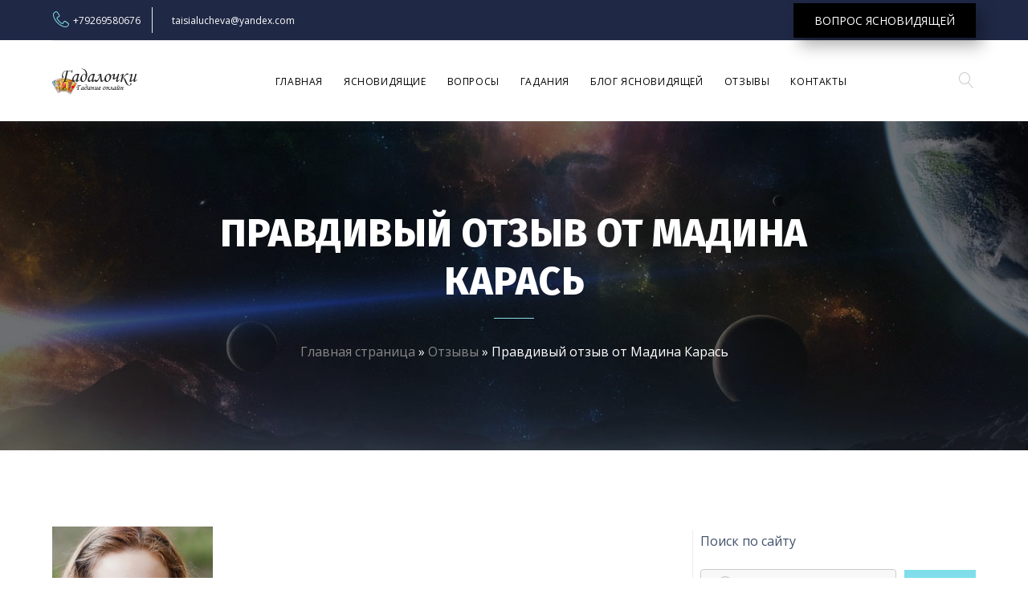

--- FILE ---
content_type: text/html; charset=UTF-8
request_url: https://vopros-yasnovidyashchey.ru/madina-karas/
body_size: 16311
content:
      	<!DOCTYPE html>
<html class="wide wow-animation" lang="ru">
  <head>
  	<meta name='robots' content='index, follow, max-image-preview:large, max-snippet:-1, max-video-preview:-1' />
	<style>img:is([sizes="auto" i], [sizes^="auto," i]) { contain-intrinsic-size: 3000px 1500px }</style>
	
	<!-- This site is optimized with the Yoast SEO plugin v24.8.1 - https://yoast.com/wordpress/plugins/seo/ -->
	<title>Правдивые отзывы о настоящих ясновидящих России</title>
	<meta name="description" content="Правдивый отзыв о помощи гадалок и ясновидящих России, как гадалки и ясновидящие, помогают избавиться от алкогольной зависимости" />
	<link rel="canonical" href="https://vopros-yasnovidyashchey.ru/madina-karas/" />
	<meta property="og:locale" content="ru_RU" />
	<meta property="og:type" content="article" />
	<meta property="og:title" content="Правдивые отзывы о настоящих ясновидящих России" />
	<meta property="og:description" content="Правдивый отзыв о помощи гадалок и ясновидящих России, как гадалки и ясновидящие, помогают избавиться от алкогольной зависимости" />
	<meta property="og:url" content="https://vopros-yasnovidyashchey.ru/madina-karas/" />
	<meta property="og:site_name" content="Вопрос ясновидящей" />
	<meta property="article:published_time" content="2021-09-24T10:56:18+00:00" />
	<meta property="article:modified_time" content="2021-10-06T15:59:26+00:00" />
	<meta property="og:image" content="https://vopros-yasnovidyashchey.ru/wp-content/uploads/2021/09/imgonline-com-ua-Resize-aoZSBDXuBHRb3Bn.jpg" />
	<meta property="og:image:width" content="200" />
	<meta property="og:image:height" content="200" />
	<meta property="og:image:type" content="image/jpeg" />
	<meta name="author" content="root" />
	<meta name="twitter:card" content="summary_large_image" />
	<meta name="twitter:label1" content="Написано автором" />
	<meta name="twitter:data1" content="root" />
	<meta name="twitter:label2" content="Примерное время для чтения" />
	<meta name="twitter:data2" content="1 минута" />
	<script type="application/ld+json" class="yoast-schema-graph">{"@context":"https://schema.org","@graph":[{"@type":"WebPage","@id":"https://vopros-yasnovidyashchey.ru/madina-karas/","url":"https://vopros-yasnovidyashchey.ru/madina-karas/","name":"Правдивые отзывы о настоящих ясновидящих России","isPartOf":{"@id":"https://vopros-yasnovidyashchey.ru/#website"},"primaryImageOfPage":{"@id":"https://vopros-yasnovidyashchey.ru/madina-karas/#primaryimage"},"image":{"@id":"https://vopros-yasnovidyashchey.ru/madina-karas/#primaryimage"},"thumbnailUrl":"https://vopros-yasnovidyashchey.ru/wp-content/uploads/2021/09/imgonline-com-ua-Resize-aoZSBDXuBHRb3Bn.jpg","datePublished":"2021-09-24T10:56:18+00:00","dateModified":"2021-10-06T15:59:26+00:00","author":{"@id":"https://vopros-yasnovidyashchey.ru/#/schema/person/501cb04a2fa7f953e0758c8ed79f1542"},"description":"Правдивый отзыв о помощи гадалок и ясновидящих России, как гадалки и ясновидящие, помогают избавиться от алкогольной зависимости","breadcrumb":{"@id":"https://vopros-yasnovidyashchey.ru/madina-karas/#breadcrumb"},"inLanguage":"ru-RU","potentialAction":[{"@type":"ReadAction","target":["https://vopros-yasnovidyashchey.ru/madina-karas/"]}]},{"@type":"ImageObject","inLanguage":"ru-RU","@id":"https://vopros-yasnovidyashchey.ru/madina-karas/#primaryimage","url":"https://vopros-yasnovidyashchey.ru/wp-content/uploads/2021/09/imgonline-com-ua-Resize-aoZSBDXuBHRb3Bn.jpg","contentUrl":"https://vopros-yasnovidyashchey.ru/wp-content/uploads/2021/09/imgonline-com-ua-Resize-aoZSBDXuBHRb3Bn.jpg","width":200,"height":200},{"@type":"BreadcrumbList","@id":"https://vopros-yasnovidyashchey.ru/madina-karas/#breadcrumb","itemListElement":[{"@type":"ListItem","position":1,"name":"Главная страница","item":"https://vopros-yasnovidyashchey.ru/"},{"@type":"ListItem","position":2,"name":"Отзывы","item":"https://vopros-yasnovidyashchey.ru/category/otzyvy/"},{"@type":"ListItem","position":3,"name":"Правдивый отзыв от Мадина Карась"}]},{"@type":"WebSite","@id":"https://vopros-yasnovidyashchey.ru/#website","url":"https://vopros-yasnovidyashchey.ru/","name":"Вопрос ясновидящей","description":"Вопрос ясновидящей","potentialAction":[{"@type":"SearchAction","target":{"@type":"EntryPoint","urlTemplate":"https://vopros-yasnovidyashchey.ru/?s={search_term_string}"},"query-input":{"@type":"PropertyValueSpecification","valueRequired":true,"valueName":"search_term_string"}}],"inLanguage":"ru-RU"},{"@type":"Person","@id":"https://vopros-yasnovidyashchey.ru/#/schema/person/501cb04a2fa7f953e0758c8ed79f1542","name":"root","image":{"@type":"ImageObject","inLanguage":"ru-RU","@id":"https://vopros-yasnovidyashchey.ru/#/schema/person/image/","url":"https://secure.gravatar.com/avatar/37d063381aeafcf1790a530ab4032159?s=96&d=mm&r=g","contentUrl":"https://secure.gravatar.com/avatar/37d063381aeafcf1790a530ab4032159?s=96&d=mm&r=g","caption":"root"},"sameAs":["https://vopros-yasnovidyashchey.ru"],"url":"https://vopros-yasnovidyashchey.ru/author/root/"}]}</script>
	<!-- / Yoast SEO plugin. -->


<link rel="alternate" type="application/rss+xml" title="Вопрос ясновидящей &raquo; Лента" href="https://vopros-yasnovidyashchey.ru/feed/" />
<link rel="alternate" type="application/rss+xml" title="Вопрос ясновидящей &raquo; Лента комментариев" href="https://vopros-yasnovidyashchey.ru/comments/feed/" />
<link rel="alternate" type="application/rss+xml" title="Вопрос ясновидящей &raquo; Лента комментариев к &laquo;Правдивый отзыв от Мадина Карась&raquo;" href="https://vopros-yasnovidyashchey.ru/madina-karas/feed/" />
<script>
window._wpemojiSettings = {"baseUrl":"https:\/\/s.w.org\/images\/core\/emoji\/15.0.3\/72x72\/","ext":".png","svgUrl":"https:\/\/s.w.org\/images\/core\/emoji\/15.0.3\/svg\/","svgExt":".svg","source":{"concatemoji":"https:\/\/vopros-yasnovidyashchey.ru\/wp-includes\/js\/wp-emoji-release.min.js?ver=6.7.4"}};
/*! This file is auto-generated */
!function(i,n){var o,s,e;function c(e){try{var t={supportTests:e,timestamp:(new Date).valueOf()};sessionStorage.setItem(o,JSON.stringify(t))}catch(e){}}function p(e,t,n){e.clearRect(0,0,e.canvas.width,e.canvas.height),e.fillText(t,0,0);var t=new Uint32Array(e.getImageData(0,0,e.canvas.width,e.canvas.height).data),r=(e.clearRect(0,0,e.canvas.width,e.canvas.height),e.fillText(n,0,0),new Uint32Array(e.getImageData(0,0,e.canvas.width,e.canvas.height).data));return t.every(function(e,t){return e===r[t]})}function u(e,t,n){switch(t){case"flag":return n(e,"\ud83c\udff3\ufe0f\u200d\u26a7\ufe0f","\ud83c\udff3\ufe0f\u200b\u26a7\ufe0f")?!1:!n(e,"\ud83c\uddfa\ud83c\uddf3","\ud83c\uddfa\u200b\ud83c\uddf3")&&!n(e,"\ud83c\udff4\udb40\udc67\udb40\udc62\udb40\udc65\udb40\udc6e\udb40\udc67\udb40\udc7f","\ud83c\udff4\u200b\udb40\udc67\u200b\udb40\udc62\u200b\udb40\udc65\u200b\udb40\udc6e\u200b\udb40\udc67\u200b\udb40\udc7f");case"emoji":return!n(e,"\ud83d\udc26\u200d\u2b1b","\ud83d\udc26\u200b\u2b1b")}return!1}function f(e,t,n){var r="undefined"!=typeof WorkerGlobalScope&&self instanceof WorkerGlobalScope?new OffscreenCanvas(300,150):i.createElement("canvas"),a=r.getContext("2d",{willReadFrequently:!0}),o=(a.textBaseline="top",a.font="600 32px Arial",{});return e.forEach(function(e){o[e]=t(a,e,n)}),o}function t(e){var t=i.createElement("script");t.src=e,t.defer=!0,i.head.appendChild(t)}"undefined"!=typeof Promise&&(o="wpEmojiSettingsSupports",s=["flag","emoji"],n.supports={everything:!0,everythingExceptFlag:!0},e=new Promise(function(e){i.addEventListener("DOMContentLoaded",e,{once:!0})}),new Promise(function(t){var n=function(){try{var e=JSON.parse(sessionStorage.getItem(o));if("object"==typeof e&&"number"==typeof e.timestamp&&(new Date).valueOf()<e.timestamp+604800&&"object"==typeof e.supportTests)return e.supportTests}catch(e){}return null}();if(!n){if("undefined"!=typeof Worker&&"undefined"!=typeof OffscreenCanvas&&"undefined"!=typeof URL&&URL.createObjectURL&&"undefined"!=typeof Blob)try{var e="postMessage("+f.toString()+"("+[JSON.stringify(s),u.toString(),p.toString()].join(",")+"));",r=new Blob([e],{type:"text/javascript"}),a=new Worker(URL.createObjectURL(r),{name:"wpTestEmojiSupports"});return void(a.onmessage=function(e){c(n=e.data),a.terminate(),t(n)})}catch(e){}c(n=f(s,u,p))}t(n)}).then(function(e){for(var t in e)n.supports[t]=e[t],n.supports.everything=n.supports.everything&&n.supports[t],"flag"!==t&&(n.supports.everythingExceptFlag=n.supports.everythingExceptFlag&&n.supports[t]);n.supports.everythingExceptFlag=n.supports.everythingExceptFlag&&!n.supports.flag,n.DOMReady=!1,n.readyCallback=function(){n.DOMReady=!0}}).then(function(){return e}).then(function(){var e;n.supports.everything||(n.readyCallback(),(e=n.source||{}).concatemoji?t(e.concatemoji):e.wpemoji&&e.twemoji&&(t(e.twemoji),t(e.wpemoji)))}))}((window,document),window._wpemojiSettings);
</script>
<style id='wp-emoji-styles-inline-css'>

	img.wp-smiley, img.emoji {
		display: inline !important;
		border: none !important;
		box-shadow: none !important;
		height: 1em !important;
		width: 1em !important;
		margin: 0 0.07em !important;
		vertical-align: -0.1em !important;
		background: none !important;
		padding: 0 !important;
	}
</style>
<link rel='stylesheet' id='wp-block-library-css' href='https://vopros-yasnovidyashchey.ru/wp-includes/css/dist/block-library/style.min.css?ver=6.7.4' media='all' />
<style id='classic-theme-styles-inline-css'>
/*! This file is auto-generated */
.wp-block-button__link{color:#fff;background-color:#32373c;border-radius:9999px;box-shadow:none;text-decoration:none;padding:calc(.667em + 2px) calc(1.333em + 2px);font-size:1.125em}.wp-block-file__button{background:#32373c;color:#fff;text-decoration:none}
</style>
<style id='global-styles-inline-css'>
:root{--wp--preset--aspect-ratio--square: 1;--wp--preset--aspect-ratio--4-3: 4/3;--wp--preset--aspect-ratio--3-4: 3/4;--wp--preset--aspect-ratio--3-2: 3/2;--wp--preset--aspect-ratio--2-3: 2/3;--wp--preset--aspect-ratio--16-9: 16/9;--wp--preset--aspect-ratio--9-16: 9/16;--wp--preset--color--black: #000000;--wp--preset--color--cyan-bluish-gray: #abb8c3;--wp--preset--color--white: #ffffff;--wp--preset--color--pale-pink: #f78da7;--wp--preset--color--vivid-red: #cf2e2e;--wp--preset--color--luminous-vivid-orange: #ff6900;--wp--preset--color--luminous-vivid-amber: #fcb900;--wp--preset--color--light-green-cyan: #7bdcb5;--wp--preset--color--vivid-green-cyan: #00d084;--wp--preset--color--pale-cyan-blue: #8ed1fc;--wp--preset--color--vivid-cyan-blue: #0693e3;--wp--preset--color--vivid-purple: #9b51e0;--wp--preset--gradient--vivid-cyan-blue-to-vivid-purple: linear-gradient(135deg,rgba(6,147,227,1) 0%,rgb(155,81,224) 100%);--wp--preset--gradient--light-green-cyan-to-vivid-green-cyan: linear-gradient(135deg,rgb(122,220,180) 0%,rgb(0,208,130) 100%);--wp--preset--gradient--luminous-vivid-amber-to-luminous-vivid-orange: linear-gradient(135deg,rgba(252,185,0,1) 0%,rgba(255,105,0,1) 100%);--wp--preset--gradient--luminous-vivid-orange-to-vivid-red: linear-gradient(135deg,rgba(255,105,0,1) 0%,rgb(207,46,46) 100%);--wp--preset--gradient--very-light-gray-to-cyan-bluish-gray: linear-gradient(135deg,rgb(238,238,238) 0%,rgb(169,184,195) 100%);--wp--preset--gradient--cool-to-warm-spectrum: linear-gradient(135deg,rgb(74,234,220) 0%,rgb(151,120,209) 20%,rgb(207,42,186) 40%,rgb(238,44,130) 60%,rgb(251,105,98) 80%,rgb(254,248,76) 100%);--wp--preset--gradient--blush-light-purple: linear-gradient(135deg,rgb(255,206,236) 0%,rgb(152,150,240) 100%);--wp--preset--gradient--blush-bordeaux: linear-gradient(135deg,rgb(254,205,165) 0%,rgb(254,45,45) 50%,rgb(107,0,62) 100%);--wp--preset--gradient--luminous-dusk: linear-gradient(135deg,rgb(255,203,112) 0%,rgb(199,81,192) 50%,rgb(65,88,208) 100%);--wp--preset--gradient--pale-ocean: linear-gradient(135deg,rgb(255,245,203) 0%,rgb(182,227,212) 50%,rgb(51,167,181) 100%);--wp--preset--gradient--electric-grass: linear-gradient(135deg,rgb(202,248,128) 0%,rgb(113,206,126) 100%);--wp--preset--gradient--midnight: linear-gradient(135deg,rgb(2,3,129) 0%,rgb(40,116,252) 100%);--wp--preset--font-size--small: 13px;--wp--preset--font-size--medium: 20px;--wp--preset--font-size--large: 36px;--wp--preset--font-size--x-large: 42px;--wp--preset--spacing--20: 0.44rem;--wp--preset--spacing--30: 0.67rem;--wp--preset--spacing--40: 1rem;--wp--preset--spacing--50: 1.5rem;--wp--preset--spacing--60: 2.25rem;--wp--preset--spacing--70: 3.38rem;--wp--preset--spacing--80: 5.06rem;--wp--preset--shadow--natural: 6px 6px 9px rgba(0, 0, 0, 0.2);--wp--preset--shadow--deep: 12px 12px 50px rgba(0, 0, 0, 0.4);--wp--preset--shadow--sharp: 6px 6px 0px rgba(0, 0, 0, 0.2);--wp--preset--shadow--outlined: 6px 6px 0px -3px rgba(255, 255, 255, 1), 6px 6px rgba(0, 0, 0, 1);--wp--preset--shadow--crisp: 6px 6px 0px rgba(0, 0, 0, 1);}:where(.is-layout-flex){gap: 0.5em;}:where(.is-layout-grid){gap: 0.5em;}body .is-layout-flex{display: flex;}.is-layout-flex{flex-wrap: wrap;align-items: center;}.is-layout-flex > :is(*, div){margin: 0;}body .is-layout-grid{display: grid;}.is-layout-grid > :is(*, div){margin: 0;}:where(.wp-block-columns.is-layout-flex){gap: 2em;}:where(.wp-block-columns.is-layout-grid){gap: 2em;}:where(.wp-block-post-template.is-layout-flex){gap: 1.25em;}:where(.wp-block-post-template.is-layout-grid){gap: 1.25em;}.has-black-color{color: var(--wp--preset--color--black) !important;}.has-cyan-bluish-gray-color{color: var(--wp--preset--color--cyan-bluish-gray) !important;}.has-white-color{color: var(--wp--preset--color--white) !important;}.has-pale-pink-color{color: var(--wp--preset--color--pale-pink) !important;}.has-vivid-red-color{color: var(--wp--preset--color--vivid-red) !important;}.has-luminous-vivid-orange-color{color: var(--wp--preset--color--luminous-vivid-orange) !important;}.has-luminous-vivid-amber-color{color: var(--wp--preset--color--luminous-vivid-amber) !important;}.has-light-green-cyan-color{color: var(--wp--preset--color--light-green-cyan) !important;}.has-vivid-green-cyan-color{color: var(--wp--preset--color--vivid-green-cyan) !important;}.has-pale-cyan-blue-color{color: var(--wp--preset--color--pale-cyan-blue) !important;}.has-vivid-cyan-blue-color{color: var(--wp--preset--color--vivid-cyan-blue) !important;}.has-vivid-purple-color{color: var(--wp--preset--color--vivid-purple) !important;}.has-black-background-color{background-color: var(--wp--preset--color--black) !important;}.has-cyan-bluish-gray-background-color{background-color: var(--wp--preset--color--cyan-bluish-gray) !important;}.has-white-background-color{background-color: var(--wp--preset--color--white) !important;}.has-pale-pink-background-color{background-color: var(--wp--preset--color--pale-pink) !important;}.has-vivid-red-background-color{background-color: var(--wp--preset--color--vivid-red) !important;}.has-luminous-vivid-orange-background-color{background-color: var(--wp--preset--color--luminous-vivid-orange) !important;}.has-luminous-vivid-amber-background-color{background-color: var(--wp--preset--color--luminous-vivid-amber) !important;}.has-light-green-cyan-background-color{background-color: var(--wp--preset--color--light-green-cyan) !important;}.has-vivid-green-cyan-background-color{background-color: var(--wp--preset--color--vivid-green-cyan) !important;}.has-pale-cyan-blue-background-color{background-color: var(--wp--preset--color--pale-cyan-blue) !important;}.has-vivid-cyan-blue-background-color{background-color: var(--wp--preset--color--vivid-cyan-blue) !important;}.has-vivid-purple-background-color{background-color: var(--wp--preset--color--vivid-purple) !important;}.has-black-border-color{border-color: var(--wp--preset--color--black) !important;}.has-cyan-bluish-gray-border-color{border-color: var(--wp--preset--color--cyan-bluish-gray) !important;}.has-white-border-color{border-color: var(--wp--preset--color--white) !important;}.has-pale-pink-border-color{border-color: var(--wp--preset--color--pale-pink) !important;}.has-vivid-red-border-color{border-color: var(--wp--preset--color--vivid-red) !important;}.has-luminous-vivid-orange-border-color{border-color: var(--wp--preset--color--luminous-vivid-orange) !important;}.has-luminous-vivid-amber-border-color{border-color: var(--wp--preset--color--luminous-vivid-amber) !important;}.has-light-green-cyan-border-color{border-color: var(--wp--preset--color--light-green-cyan) !important;}.has-vivid-green-cyan-border-color{border-color: var(--wp--preset--color--vivid-green-cyan) !important;}.has-pale-cyan-blue-border-color{border-color: var(--wp--preset--color--pale-cyan-blue) !important;}.has-vivid-cyan-blue-border-color{border-color: var(--wp--preset--color--vivid-cyan-blue) !important;}.has-vivid-purple-border-color{border-color: var(--wp--preset--color--vivid-purple) !important;}.has-vivid-cyan-blue-to-vivid-purple-gradient-background{background: var(--wp--preset--gradient--vivid-cyan-blue-to-vivid-purple) !important;}.has-light-green-cyan-to-vivid-green-cyan-gradient-background{background: var(--wp--preset--gradient--light-green-cyan-to-vivid-green-cyan) !important;}.has-luminous-vivid-amber-to-luminous-vivid-orange-gradient-background{background: var(--wp--preset--gradient--luminous-vivid-amber-to-luminous-vivid-orange) !important;}.has-luminous-vivid-orange-to-vivid-red-gradient-background{background: var(--wp--preset--gradient--luminous-vivid-orange-to-vivid-red) !important;}.has-very-light-gray-to-cyan-bluish-gray-gradient-background{background: var(--wp--preset--gradient--very-light-gray-to-cyan-bluish-gray) !important;}.has-cool-to-warm-spectrum-gradient-background{background: var(--wp--preset--gradient--cool-to-warm-spectrum) !important;}.has-blush-light-purple-gradient-background{background: var(--wp--preset--gradient--blush-light-purple) !important;}.has-blush-bordeaux-gradient-background{background: var(--wp--preset--gradient--blush-bordeaux) !important;}.has-luminous-dusk-gradient-background{background: var(--wp--preset--gradient--luminous-dusk) !important;}.has-pale-ocean-gradient-background{background: var(--wp--preset--gradient--pale-ocean) !important;}.has-electric-grass-gradient-background{background: var(--wp--preset--gradient--electric-grass) !important;}.has-midnight-gradient-background{background: var(--wp--preset--gradient--midnight) !important;}.has-small-font-size{font-size: var(--wp--preset--font-size--small) !important;}.has-medium-font-size{font-size: var(--wp--preset--font-size--medium) !important;}.has-large-font-size{font-size: var(--wp--preset--font-size--large) !important;}.has-x-large-font-size{font-size: var(--wp--preset--font-size--x-large) !important;}
:where(.wp-block-post-template.is-layout-flex){gap: 1.25em;}:where(.wp-block-post-template.is-layout-grid){gap: 1.25em;}
:where(.wp-block-columns.is-layout-flex){gap: 2em;}:where(.wp-block-columns.is-layout-grid){gap: 2em;}
:root :where(.wp-block-pullquote){font-size: 1.5em;line-height: 1.6;}
</style>
<link rel='stylesheet' id='gadalochki-style-css' href='https://vopros-yasnovidyashchey.ru/wp-content/themes/gadalochki/style.css?ver=1.0.0' media='all' />
<link rel="https://api.w.org/" href="https://vopros-yasnovidyashchey.ru/wp-json/" /><link rel="alternate" title="JSON" type="application/json" href="https://vopros-yasnovidyashchey.ru/wp-json/wp/v2/posts/1261" /><link rel="EditURI" type="application/rsd+xml" title="RSD" href="https://vopros-yasnovidyashchey.ru/xmlrpc.php?rsd" />
<meta name="generator" content="WordPress 6.7.4" />
<link rel='shortlink' href='https://vopros-yasnovidyashchey.ru/?p=1261' />
<link rel="alternate" title="oEmbed (JSON)" type="application/json+oembed" href="https://vopros-yasnovidyashchey.ru/wp-json/oembed/1.0/embed?url=https%3A%2F%2Fvopros-yasnovidyashchey.ru%2Fmadina-karas%2F" />
<link rel="alternate" title="oEmbed (XML)" type="text/xml+oembed" href="https://vopros-yasnovidyashchey.ru/wp-json/oembed/1.0/embed?url=https%3A%2F%2Fvopros-yasnovidyashchey.ru%2Fmadina-karas%2F&#038;format=xml" />
<link rel="pingback" href="https://vopros-yasnovidyashchey.ru/xmlrpc.php">    <meta name="format-detection" content="telephone=no">
    <meta name="viewport" content="width=device-width, height=device-height, initial-scale=1.0, maximum-scale=1.0, user-scalable=0">
    <meta http-equiv="X-UA-Compatible" content="IE=edge">
    <meta charset="utf-8">
    <link rel="icon" href="/images/favicon.ico" type="image/x-icon">
    <!-- Stylesheets-->
    <link rel="stylesheet" type="text/css" href="//fonts.googleapis.com/css?family=Fira+Sans:300,600,800,800i%7COpen+Sans:300,400,400i">
    <link rel="stylesheet" href="/css/bootstrap.css">
    <link rel="stylesheet" href="/css/style.css">
    <link rel="stylesheet" href="/css/fonts.css">
	<link rel="stylesheet" href="/form-style.css">  
    <script  src='/wp-includes/js/jquery/jquery.js' id='jquery-js'></script>

	<!-- Yandex.Metrika counter -->
	<script type="text/javascript" >
	   (function(m,e,t,r,i,k,a){m[i]=m[i]||function(){(m[i].a=m[i].a||[]).push(arguments)};
	   m[i].l=1*new Date();
	   for (var j = 0; j < document.scripts.length; j++) {if (document.scripts[j].src === r) { return; }}
	   k=e.createElement(t),a=e.getElementsByTagName(t)[0],k.async=1,k.src=r,a.parentNode.insertBefore(k,a)})
	   (window, document, "script", "https://mc.yandex.ru/metrika/tag.js", "ym");

	   ym(100956071, "init", {
			clickmap:true,
			trackLinks:true,
			accurateTrackBounce:true,
			webvisor:true
	   });
	</script>
	<noscript><div><img src="https://mc.yandex.ru/watch/100956071" style="position:absolute; left:-9999px;" alt="" /></div></noscript>
	<!-- /Yandex.Metrika counter -->
	<meta name="yandex-verification" content="0308307eb9e7d791" />
	<meta name="google-site-verification" content="ji4q2hx88xpb0qa2hmYK4ujJVc3-nnl9LcglJttGob0" />
	  
  </head>
  <body>
	      <div class="preloader">
      <div class="cssload-container">
        <svg class="filter" version="1.1">
          <defs>
            <filter id="gooeyness">
              <fegaussianblur in="SourceGraphic" stddeviation="10" result="blur"></fegaussianblur>
              <fecolormatrix in="blur" values="1 0 0 0 0  0 1 0 0 0  0 0 1 0 0  0 0 0 20 -10" result="gooeyness"></fecolormatrix>
              <fecomposite in="SourceGraphic" in2="gooeyness" operator="atop"></fecomposite>
            </filter>
          </defs>
        </svg>
        <div class="dots">
          <div class="dot mainDot"></div>
          <div class="dot"></div>
          <div class="dot"></div>
          <div class="dot"></div>
          <div class="dot"></div>
        </div>
        <p>Загрузка...</p>
      </div>
    </div>
    <!-- Page-->
    <div class="page">
      <header class="page-header">
        <!-- RD Navbar-->
        <div class="rd-navbar-wrap">
          <nav class="rd-navbar rd-navbar-default" data-layout="rd-navbar-fixed" data-sm-layout="rd-navbar-fixed" data-sm-device-layout="rd-navbar-fixed" data-md-layout="rd-navbar-fixed" data-md-device-layout="rd-navbar-fixed" data-lg-device-layout="rd-navbar-static" data-lg-layout="rd-navbar-static" data-xl-device-layout="rd-navbar-static" data-xl-layout="rd-navbar-static" data-xxl-device-layout="rd-navbar-static" data-xxl-layout="rd-navbar-static" data-stick-up-clone="false" data-sm-stick-up="true" data-md-stick-up="true" data-lg-stick-up="true" data-md-stick-up-offset="115px" data-lg-stick-up-offset="35px">
            <!-- RD Navbar Top Panel-->
            <div class="rd-navbar-top-panel rd-navbar-top-panel-dark">
              <div class="rd-navbar-top-panel__main">
                <div class="rd-navbar-top-panel__toggle rd-navbar-fixed__element-1 rd-navbar-static--hidden" data-rd-navbar-toggle=".rd-navbar-top-panel__main"><span></span></div>
                <div class="rd-navbar-top-panel__content"> 
                  <div class="rd-navbar-top-panel__left">
                    <ul class="rd-navbar-items-list">
                    	<li>
                        <div class="unit flex-row align-items-center unit-spacing-xs">
                          <div class="unit__left"><span class="icon icon-sm icon-primary linear-icon-telephone"></span></div>
                          <div class="unit__body">
                            <ul class="list-semicolon">
                              <li><a href="tel:+7926958067">+79269580676</a></li>


                            </ul>
							
                          </div>

                        </div>

                      </li>
                      <li> 
                        <div class="unit flex-row align-items-center unit-spacing-xs">
                          <div class="unit__left"><span class="icon icon-sm icon-primary"></span></div>
                          <div class="unit__body">
                          	<ul class="list-semicolon">
                              <li><a href="mailto:tarogala@yandex.ru">taisialucheva@yandex.com</a></li>


                            </ul>

                          </div>
                        </div>
                      </li>
                      

                    </ul>

                  </div>
                  <div class="rd-navbar-top-panel__right">
                    <ul class="list-inline-xxs">
                      <li><a class="button button-black button-shadow" href="#1" style="color: white;">Вопрос ясновидящей</a></li>
                      
                    </ul>
                  </div>
                </div>
              </div>
            </div>
            <div class="rd-navbar-inner rd-navbar-search-wrap">
              <!-- RD Navbar Panel-->
              <div class="rd-navbar-panel rd-navbar-search-lg_collapsable">
                <button class="rd-navbar-toggle" data-rd-navbar-toggle=".rd-navbar-nav-wrap"><span></span></button>
                <!-- RD Navbar Brand-->
                <div class="rd-navbar-brand"><a class="brand-name" href="/"><img src="/images/logo-108x40.png" alt="" width="108" height="40" srcset="/images/logo-216x80.png 2x"/></a></div>
              </div>
              <!-- RD Navbar Nav-->
              <div class="rd-navbar-nav-wrap rd-navbar-search_not-collapsable">
                <!-- RD Navbar Nav-->
                <div class="rd-navbar__element rd-navbar-search_collapsable">
                  <button class="rd-navbar-search__toggle rd-navbar-fixed--hidden" data-rd-navbar-toggle=".rd-navbar-search-wrap"></button>
                </div>
                <!-- RD Search-->
                <div class="rd-navbar-search rd-navbar-search_toggled rd-navbar-search_not-collapsable">
                  <form class="rd-search" action="search-results.html" method="GET" data-search-live="rd-search-results-live">
                    <div class="form-wrap">
                      <input class="form-input" id="rd-navbar-search-form-input" type="text" name="s" autocomplete="off">
                      <label class="form-label" for="rd-navbar-search-form-input">Найти</label>
                      <div class="rd-search-results-live" id="rd-search-results-live"></div>
                    </div>
                    <button class="rd-search__submit" type="submit"></button>
                  </form>
                  <div class="rd-navbar-fixed--hidden">

                    <button class="rd-navbar-search__toggle" data-custom-toggle=".rd-navbar-search-wrap" data-custom-toggle-disable-on-blur="true"></button>

                  </div>

                </div>

                <div class="rd-navbar-search_collapsable">

                  <ul class="rd-navbar-nav">
                  	<ul id = "menu-menyu" class = "rd-navbar-nav"><li id="menu-item-10" class="menu-item menu-item-type-post_type menu-item-object-page menu-item-home menu-item-10"><a href="https://vopros-yasnovidyashchey.ru/">Главная</a></li>
<li id="menu-item-67" class="menu-item menu-item-type-post_type menu-item-object-page menu-item-67"><a href="https://vopros-yasnovidyashchey.ru/gadalki/">Ясновидящие</a></li>
<li id="menu-item-60" class="menu-item menu-item-type-post_type menu-item-object-page menu-item-60"><a href="https://vopros-yasnovidyashchey.ru/vopros-otvet/">Вопросы</a></li>
<li id="menu-item-139" class="menu-item menu-item-type-post_type menu-item-object-page menu-item-has-children menu-item-139"><a href="https://vopros-yasnovidyashchey.ru/gadaniya/">Гадания</a>
<ul class="sub-menu">
	<li id="menu-item-142" class="menu-item menu-item-type-post_type menu-item-object-page menu-item-142"><a href="https://vopros-yasnovidyashchey.ru/gadaniya/lunnyj-kalendar-strizhek-kogda-luchshe-kogda-strich/">Лунный календарь стрижек — когда лучше когда стричь</a></li>
	<li id="menu-item-143" class="menu-item menu-item-type-post_type menu-item-object-page menu-item-143"><a href="https://vopros-yasnovidyashchey.ru/gadaniya/sovmestimost-imen-tochnaya-xarakteristika/">Совместимость имен — точная характеристика</a></li>
	<li id="menu-item-144" class="menu-item menu-item-type-post_type menu-item-object-page menu-item-144"><a href="https://vopros-yasnovidyashchey.ru/gadaniya/kitajskij-goroskop-sovmestimosti-po-znakam-zodiaka/">Китайский гороскоп совместимости по знакам зодиака</a></li>
	<li id="menu-item-145" class="menu-item menu-item-type-post_type menu-item-object-page menu-item-145"><a href="https://vopros-yasnovidyashchey.ru/gadaniya/kem-ya-byl-v-proshloj-zhizni-samoe-tochnoe-gadanie/">Кем я был в прошлой жизни — самое точное гадание</a></li>
	<li id="menu-item-148" class="menu-item menu-item-type-post_type menu-item-object-page menu-item-148"><a href="https://vopros-yasnovidyashchey.ru/gadaniya/gadanie-na-kofejnoj-gushhe/">Гадание на кофейной гуще</a></li>
	<li id="menu-item-140" class="menu-item menu-item-type-post_type menu-item-object-page menu-item-140"><a href="https://vopros-yasnovidyashchey.ru/gadaniya/gadanie-u-nastoyashhej-gadalki/">Гадание у настоящей гадалки</a></li>
	<li id="menu-item-141" class="menu-item menu-item-type-post_type menu-item-object-page menu-item-141"><a href="https://vopros-yasnovidyashchey.ru/gadaniya/gadanie-po-fotografii-pogadat-po-foto-u-gadalki/">Гадание по фотографии — погадать по фото у гадалки</a></li>
	<li id="menu-item-146" class="menu-item menu-item-type-post_type menu-item-object-page menu-item-146"><a href="https://vopros-yasnovidyashchey.ru/gadaniya/kakaya-professiya-mne-podxodit/">Какая профессия мне подходит</a></li>
	<li id="menu-item-147" class="menu-item menu-item-type-post_type menu-item-object-page menu-item-147"><a href="https://vopros-yasnovidyashchey.ru/gadaniya/goroskop-sovmestimosti-po-znakam-zodiaka/">Гороскоп совместимости по знакам зодиака</a></li>
	<li id="menu-item-149" class="menu-item menu-item-type-post_type menu-item-object-page menu-item-149"><a href="https://vopros-yasnovidyashchey.ru/gadaniya/bolshoj-goroskop-na-segodnya-zavtra-na-nedelyu-mesyac-i-god/">Большой гороскоп — на сегодня, завтра, на неделю, месяц и год</a></li>
</ul>
</li>
<li id="menu-item-23" class="menu-item menu-item-type-post_type menu-item-object-page menu-item-23"><a href="https://vopros-yasnovidyashchey.ru/blog/">Блог ясновидящей</a></li>
<li id="menu-item-890" class="menu-item menu-item-type-post_type menu-item-object-page menu-item-890"><a href="https://vopros-yasnovidyashchey.ru/otzyvy/">Отзывы</a></li>
<li id="menu-item-56" class="menu-item menu-item-type-post_type menu-item-object-page menu-item-56"><a href="https://vopros-yasnovidyashchey.ru/kontakty/">Контакты</a></li>
</ul>
                  </ul>
                </div>
              </div>
            </div>
          </nav>
			
        </div>
      </header>


              <section class="section parallax-container context-dark" data-parallax-img="/images/parallax-1.jpg">
                <div class="parallax-content parallax-header">
                  <div class="parallax-header__inner context-dark">
                    <div class="parallax-header__content">
                      <div class="container">
                        <div class="row justify-content-sm-center">
                          <div class="col-md-10 col-xl-8">
                            <h1 class="heading-decorated" style="font-size: 48px; line-height: 60px;">Правдивый отзыв от Мадина Карась</h1>
							  <p id="breadcrumbs"><span><span><a href="https://vopros-yasnovidyashchey.ru/">Главная страница</a></span> » <span><a href="https://vopros-yasnovidyashchey.ru/category/otzyvy/">Отзывы</a></span> » <span class="breadcrumb_last" aria-current="page">Правдивый отзыв от Мадина Карась</span></span></p>                          </div>
                        </div>
                      </div>
                    </div>
                  </div>
                </div>
              </section>


      <div class="bg-default section-lg">
        <div class="container">
          <div class="row row-60 justify-content-sm-center">
            <div class="col-lg-8 section-divided__main">
              <section class="section-md post-single-body">
                
                <div class="post-meta">
                  <div class="group">
                      
                    
                  </div>
                </div><img width="200" height="200" src="https://vopros-yasnovidyashchey.ru/wp-content/uploads/2021/09/imgonline-com-ua-Resize-aoZSBDXuBHRb3Bn.jpg" class="attachment-post-thumbnail size-post-thumbnail wp-post-image" alt="" decoding="async" srcset="https://vopros-yasnovidyashchey.ru/wp-content/uploads/2021/09/imgonline-com-ua-Resize-aoZSBDXuBHRb3Bn.jpg 200w, https://vopros-yasnovidyashchey.ru/wp-content/uploads/2021/09/imgonline-com-ua-Resize-aoZSBDXuBHRb3Bn-150x150.jpg 150w" sizes="(max-width: 200px) 100vw, 200px" />                  
                  
                <p class="first-letter"><p>Всем здравствуйте, оставляю здесь правдивый отзыв, о ясновидящей. Недавно, я обратилась к ней с проблемой, алкоголизма супруга. Обратилась именно к Николь Минской, так как кодировка моему мужу к сожалению не помогла. Я решила обратиться и к ясновидящей. Она, посмотрела картами Таро, моего супруга. И сказала, что на нем стоит порча. И поэтому, он употребляет так алкоголь. Николь сделала отворот от алкоголя в три этапа. Где, на втором этапе, у супруга уже появилась отвращение от алкоголя. Поэтому, всем вам друзья, советую именно ее.</p>
                </p>
               
                              </section>
              <section class="section-sm">
                <div class="container">
                  <div style="margin-top: 36px;">
		
	<nav class="navigation post-navigation" aria-label="Записи">
		<h2 class="screen-reader-text">Навигация по записям</h2>
		<div class="nav-links"><div class="nav-previous"><a href="https://vopros-yasnovidyashchey.ru/artur-mech/" rel="prev"><span class="nav-subtitle">Назад:</span> <span class="nav-title">Правдивый отзыв о ясновидящей. Артур Меч 35 лет</span></a></div><div class="nav-next"><a href="https://vopros-yasnovidyashchey.ru/irina-35-let/" rel="next"><span class="nav-subtitle">Далее:</span> <span class="nav-title">Ирина 35 лет</span></a></div></div>
	</nav>		</div>
					
					<div style="padding-top: 24px; font-size: 12px;">
				
<div id="comments" class="comments-area">

		<div id="respond" class="comment-respond">
		<h3 id="reply-title" class="comment-reply-title">Добавить комментарий <small><a rel="nofollow" id="cancel-comment-reply-link" href="/madina-karas/#respond" style="display:none;">Отменить ответ</a></small></h3><p class="must-log-in">Для отправки комментария вам необходимо <a href="https://vopros-yasnovidyashchey.ru/wp-login.php?redirect_to=https%3A%2F%2Fvopros-yasnovidyashchey.ru%2Fmadina-karas%2F">авторизоваться</a>.</p>	</div><!-- #respond -->
	
</div><!-- #comments -->
					</div>
					
					
                </div>
              </section>
        <!-- Posts-->
      <section class="section-md bg-accent-gradient context-dark">
        <div class="container">
          <div class="row">
            <div class="col-sm-12 text-center">
              <h2 class="heading-decorated" style="font-size: 36px;">Популярные гадания</h2>
            </div>
          </div>
          <div class="row row-60"> 
            <!-- Owl Carousel-->
            <div class="owl-carousel owl-carousel-spacing-2" data-items="1" data-sm-items="2" data-xl-items="3" data-dots="true" data-nav="false" data-stage-padding="15" data-margin="30" data-mouse-drag="false" data-loop="true" data-autoplay="true">
                            <div class="owl-item">
                <!-- Post classic-->

                <article class="post-classic post-minimal"><a class="post-minimal-image" href="https://vopros-yasnovidyashchey.ru/prognoz-na-interesuyushhij-god-prognozirujte-godovye-interesy/"><img width="600" height="600" src="https://vopros-yasnovidyashchey.ru/wp-content/uploads/2020/09/gallery-original-2.jpg" class="attachment-post-thumbnail size-post-thumbnail wp-post-image" alt="" decoding="async" fetchpriority="high" srcset="https://vopros-yasnovidyashchey.ru/wp-content/uploads/2020/09/gallery-original-2.jpg 600w, https://vopros-yasnovidyashchey.ru/wp-content/uploads/2020/09/gallery-original-2-300x300.jpg 300w, https://vopros-yasnovidyashchey.ru/wp-content/uploads/2020/09/gallery-original-2-150x150.jpg 150w" sizes="(max-width: 600px) 100vw, 600px" /></a>
                  <div class="post-classic-title">
                    <h3 style="font-size: 18px;"><a href="https://vopros-yasnovidyashchey.ru/prognoz-na-interesuyushhij-god-prognozirujte-godovye-interesy/">Прогноз на интересующий год &#8212; прогнозируйте годовые интересы</a></h3>
                  </div>
                </article>
              </div>
                            <div class="owl-item">
                <!-- Post classic-->

                <article class="post-classic post-minimal"><a class="post-minimal-image" href="https://vopros-yasnovidyashchey.ru/raschet-sovmestimosti-po-godu-rozhdeniya-i-znaku-zodiaka-sovmestno/"><img width="1100" height="732" src="https://vopros-yasnovidyashchey.ru/wp-content/uploads/2020/09/36880924-61FF-4FA8-A083-C763832C1054.jpeg" class="attachment-post-thumbnail size-post-thumbnail wp-post-image" alt="" decoding="async" srcset="https://vopros-yasnovidyashchey.ru/wp-content/uploads/2020/09/36880924-61FF-4FA8-A083-C763832C1054.jpeg 1100w, https://vopros-yasnovidyashchey.ru/wp-content/uploads/2020/09/36880924-61FF-4FA8-A083-C763832C1054-300x200.jpeg 300w, https://vopros-yasnovidyashchey.ru/wp-content/uploads/2020/09/36880924-61FF-4FA8-A083-C763832C1054-1024x681.jpeg 1024w, https://vopros-yasnovidyashchey.ru/wp-content/uploads/2020/09/36880924-61FF-4FA8-A083-C763832C1054-768x511.jpeg 768w" sizes="(max-width: 1100px) 100vw, 1100px" /></a>
                  <div class="post-classic-title">
                    <h3 style="font-size: 18px;"><a href="https://vopros-yasnovidyashchey.ru/raschet-sovmestimosti-po-godu-rozhdeniya-i-znaku-zodiaka-sovmestno/">Расчет совместимости по году рождения и знаку зодиака</a></h3>
                  </div>
                </article>
              </div>
                            <div class="owl-item">
                <!-- Post classic-->

                <article class="post-classic post-minimal"><a class="post-minimal-image" href="https://vopros-yasnovidyashchey.ru/chislo-udachi-po-date-rozhdeniya-cheloveka/"><img width="758" height="535" src="https://vopros-yasnovidyashchey.ru/wp-content/uploads/2020/09/F88C9B53-F518-4914-8C6B-D34F77ADFB92.png" class="attachment-post-thumbnail size-post-thumbnail wp-post-image" alt="" decoding="async" srcset="https://vopros-yasnovidyashchey.ru/wp-content/uploads/2020/09/F88C9B53-F518-4914-8C6B-D34F77ADFB92.png 758w, https://vopros-yasnovidyashchey.ru/wp-content/uploads/2020/09/F88C9B53-F518-4914-8C6B-D34F77ADFB92-300x212.png 300w" sizes="(max-width: 758px) 100vw, 758px" /></a>
                  <div class="post-classic-title">
                    <h3 style="font-size: 18px;"><a href="https://vopros-yasnovidyashchey.ru/chislo-udachi-po-date-rozhdeniya-cheloveka/">Число удачи по дате рождения человека</a></h3>
                  </div>
                </article>
              </div>
                            <div class="owl-item">
                <!-- Post classic-->

                <article class="post-classic post-minimal"><a class="post-minimal-image" href="https://vopros-yasnovidyashchey.ru/chislo-sudby-sudbonosnye-chislovye-znaki/"><img width="1022" height="497" src="https://vopros-yasnovidyashchey.ru/wp-content/uploads/2020/09/E0F622DF-5564-4F8D-8072-AA55F45E51C2.jpeg" class="attachment-post-thumbnail size-post-thumbnail wp-post-image" alt="" decoding="async" srcset="https://vopros-yasnovidyashchey.ru/wp-content/uploads/2020/09/E0F622DF-5564-4F8D-8072-AA55F45E51C2.jpeg 1022w, https://vopros-yasnovidyashchey.ru/wp-content/uploads/2020/09/E0F622DF-5564-4F8D-8072-AA55F45E51C2-300x146.jpeg 300w, https://vopros-yasnovidyashchey.ru/wp-content/uploads/2020/09/E0F622DF-5564-4F8D-8072-AA55F45E51C2-768x373.jpeg 768w" sizes="(max-width: 1022px) 100vw, 1022px" /></a>
                  <div class="post-classic-title">
                    <h3 style="font-size: 18px;"><a href="https://vopros-yasnovidyashchey.ru/chislo-sudby-sudbonosnye-chislovye-znaki/">Число Судьбы — судьбоносные числовые знаки</a></h3>
                  </div>
                </article>
              </div>
                            <div class="owl-item">
                <!-- Post classic-->

                <article class="post-classic post-minimal"><a class="post-minimal-image" href="https://vopros-yasnovidyashchey.ru/uznat-karmicheskij-dolg-po-imeni-i-date-rozhdeniya/"><img width="775" height="520" src="https://vopros-yasnovidyashchey.ru/wp-content/uploads/2020/09/6794C252-77F1-4842-A8FD-8C8B3D808CE7.jpeg" class="attachment-post-thumbnail size-post-thumbnail wp-post-image" alt="" decoding="async" srcset="https://vopros-yasnovidyashchey.ru/wp-content/uploads/2020/09/6794C252-77F1-4842-A8FD-8C8B3D808CE7.jpeg 775w, https://vopros-yasnovidyashchey.ru/wp-content/uploads/2020/09/6794C252-77F1-4842-A8FD-8C8B3D808CE7-300x201.jpeg 300w, https://vopros-yasnovidyashchey.ru/wp-content/uploads/2020/09/6794C252-77F1-4842-A8FD-8C8B3D808CE7-768x515.jpeg 768w" sizes="(max-width: 775px) 100vw, 775px" /></a>
                  <div class="post-classic-title">
                    <h3 style="font-size: 18px;"><a href="https://vopros-yasnovidyashchey.ru/uznat-karmicheskij-dolg-po-imeni-i-date-rozhdeniya/">Узнать кармический долг по имени и дате рождения</a></h3>
                  </div>
                </article>
              </div>
                            <div class="owl-item">
                <!-- Post classic-->

                <article class="post-classic post-minimal"><a class="post-minimal-image" href="https://vopros-yasnovidyashchey.ru/numerologiya-zhiznennyx-etapov-cheloveka-numerologicheskij-prognoz-budushhej-zhizni/"><img width="1300" height="675" src="https://vopros-yasnovidyashchey.ru/wp-content/uploads/2020/09/B75D3149-1590-43DB-BFA0-154B855CFB19.jpeg" class="attachment-post-thumbnail size-post-thumbnail wp-post-image" alt="" decoding="async" srcset="https://vopros-yasnovidyashchey.ru/wp-content/uploads/2020/09/B75D3149-1590-43DB-BFA0-154B855CFB19.jpeg 1300w, https://vopros-yasnovidyashchey.ru/wp-content/uploads/2020/09/B75D3149-1590-43DB-BFA0-154B855CFB19-300x156.jpeg 300w, https://vopros-yasnovidyashchey.ru/wp-content/uploads/2020/09/B75D3149-1590-43DB-BFA0-154B855CFB19-1024x532.jpeg 1024w, https://vopros-yasnovidyashchey.ru/wp-content/uploads/2020/09/B75D3149-1590-43DB-BFA0-154B855CFB19-768x399.jpeg 768w" sizes="(max-width: 1300px) 100vw, 1300px" /></a>
                  <div class="post-classic-title">
                    <h3 style="font-size: 18px;"><a href="https://vopros-yasnovidyashchey.ru/numerologiya-zhiznennyx-etapov-cheloveka-numerologicheskij-prognoz-budushhej-zhizni/">Нумерология жизненных этапов человека нумерологический прогноз будущей жизни</a></h3>
                  </div>
                </article>
              </div>
                            <div class="owl-item">
                <!-- Post classic-->

                <article class="post-classic post-minimal"><a class="post-minimal-image" href="https://vopros-yasnovidyashchey.ru/karmicheskij-goroskop-po-date-rozhdeniya/"><img width="640" height="336" src="https://vopros-yasnovidyashchey.ru/wp-content/uploads/2020/09/15FD9966-B501-422D-AFCE-5D31CB3949BA.jpeg" class="attachment-post-thumbnail size-post-thumbnail wp-post-image" alt="" decoding="async" srcset="https://vopros-yasnovidyashchey.ru/wp-content/uploads/2020/09/15FD9966-B501-422D-AFCE-5D31CB3949BA.jpeg 640w, https://vopros-yasnovidyashchey.ru/wp-content/uploads/2020/09/15FD9966-B501-422D-AFCE-5D31CB3949BA-300x158.jpeg 300w" sizes="(max-width: 640px) 100vw, 640px" /></a>
                  <div class="post-classic-title">
                    <h3 style="font-size: 18px;"><a href="https://vopros-yasnovidyashchey.ru/karmicheskij-goroskop-po-date-rozhdeniya/">Кармический гороскоп по дате рождения</a></h3>
                  </div>
                </article>
              </div>
                            <div class="owl-item">
                <!-- Post classic-->

                <article class="post-classic post-minimal"><a class="post-minimal-image" href="https://vopros-yasnovidyashchey.ru/uznat-svoyu-kartu-taro-po-date-rozhdeniya/"><img width="740" height="366" src="https://vopros-yasnovidyashchey.ru/wp-content/uploads/2020/09/6C5BB33D-C2FC-4700-9C4A-184ED287B3D2.jpeg" class="attachment-post-thumbnail size-post-thumbnail wp-post-image" alt="" decoding="async" srcset="https://vopros-yasnovidyashchey.ru/wp-content/uploads/2020/09/6C5BB33D-C2FC-4700-9C4A-184ED287B3D2.jpeg 740w, https://vopros-yasnovidyashchey.ru/wp-content/uploads/2020/09/6C5BB33D-C2FC-4700-9C4A-184ED287B3D2-300x148.jpeg 300w" sizes="(max-width: 740px) 100vw, 740px" /></a>
                  <div class="post-classic-title">
                    <h3 style="font-size: 18px;"><a href="https://vopros-yasnovidyashchey.ru/uznat-svoyu-kartu-taro-po-date-rozhdeniya/">Узнать свою карту Таро по дате рождения</a></h3>
                  </div>
                </article>
              </div>
                            <div class="owl-item">
                <!-- Post classic-->

                <article class="post-classic post-minimal"><a class="post-minimal-image" href="https://vopros-yasnovidyashchey.ru/uznat-lichnuyu-kartu-goda-po-date-rozhdeniya/"><img width="560" height="420" src="https://vopros-yasnovidyashchey.ru/wp-content/uploads/2020/09/28E66D59-B8EE-4BD7-BD6F-5FE222ABA9D6.jpeg" class="attachment-post-thumbnail size-post-thumbnail wp-post-image" alt="Настоящие гадалки" decoding="async" srcset="https://vopros-yasnovidyashchey.ru/wp-content/uploads/2020/09/28E66D59-B8EE-4BD7-BD6F-5FE222ABA9D6.jpeg 560w, https://vopros-yasnovidyashchey.ru/wp-content/uploads/2020/09/28E66D59-B8EE-4BD7-BD6F-5FE222ABA9D6-300x225.jpeg 300w" sizes="(max-width: 560px) 100vw, 560px" /></a>
                  <div class="post-classic-title">
                    <h3 style="font-size: 18px;"><a href="https://vopros-yasnovidyashchey.ru/uznat-lichnuyu-kartu-goda-po-date-rozhdeniya/">Узнать личную карту года по дате рождения</a></h3>
                  </div>
                </article>
              </div>
                            <div class="owl-item">
                <!-- Post classic-->

                <article class="post-classic post-minimal"><a class="post-minimal-image" href="https://vopros-yasnovidyashchey.ru/numerologiya-lyubvi-i-otnoshenij-v-lichnoj-zhizni/"><img width="550" height="413" src="https://vopros-yasnovidyashchey.ru/wp-content/uploads/2020/09/79EC52C3-A9AE-4FA5-8C36-5909FEB6EDD3.jpeg" class="attachment-post-thumbnail size-post-thumbnail wp-post-image" alt="" decoding="async" srcset="https://vopros-yasnovidyashchey.ru/wp-content/uploads/2020/09/79EC52C3-A9AE-4FA5-8C36-5909FEB6EDD3.jpeg 550w, https://vopros-yasnovidyashchey.ru/wp-content/uploads/2020/09/79EC52C3-A9AE-4FA5-8C36-5909FEB6EDD3-300x225.jpeg 300w" sizes="(max-width: 550px) 100vw, 550px" /></a>
                  <div class="post-classic-title">
                    <h3 style="font-size: 18px;"><a href="https://vopros-yasnovidyashchey.ru/numerologiya-lyubvi-i-otnoshenij-v-lichnoj-zhizni/">Нумерология любви и отношений в личной жизни</a></h3>
                  </div>
                </article>
              </div>
                            <div class="owl-item">
                <!-- Post classic-->

                <article class="post-classic post-minimal"><a class="post-minimal-image" href="https://vopros-yasnovidyashchey.ru/znachenie-goda-rozhdeniya-v-numerologii/"><img width="800" height="800" src="https://vopros-yasnovidyashchey.ru/wp-content/uploads/2020/09/CADA08FC-E0F2-4CE9-98A0-ABCDEB49E35F.jpeg" class="attachment-post-thumbnail size-post-thumbnail wp-post-image" alt="" decoding="async" srcset="https://vopros-yasnovidyashchey.ru/wp-content/uploads/2020/09/CADA08FC-E0F2-4CE9-98A0-ABCDEB49E35F.jpeg 800w, https://vopros-yasnovidyashchey.ru/wp-content/uploads/2020/09/CADA08FC-E0F2-4CE9-98A0-ABCDEB49E35F-300x300.jpeg 300w, https://vopros-yasnovidyashchey.ru/wp-content/uploads/2020/09/CADA08FC-E0F2-4CE9-98A0-ABCDEB49E35F-150x150.jpeg 150w, https://vopros-yasnovidyashchey.ru/wp-content/uploads/2020/09/CADA08FC-E0F2-4CE9-98A0-ABCDEB49E35F-768x768.jpeg 768w" sizes="(max-width: 800px) 100vw, 800px" /></a>
                  <div class="post-classic-title">
                    <h3 style="font-size: 18px;"><a href="https://vopros-yasnovidyashchey.ru/znachenie-goda-rozhdeniya-v-numerologii/">Значение года рождения в нумерологии</a></h3>
                  </div>
                </article>
              </div>
                            <div class="owl-item">
                <!-- Post classic-->

                <article class="post-classic post-minimal"><a class="post-minimal-image" href="https://vopros-yasnovidyashchey.ru/karmicheskoe-prednaznachenie-znakov-zodiaka-dlya-sudby/"><img width="940" height="715" src="https://vopros-yasnovidyashchey.ru/wp-content/uploads/2020/09/1400BEB8-1CF4-4055-8EA1-E3DCAA731DA6.jpeg" class="attachment-post-thumbnail size-post-thumbnail wp-post-image" alt="Совместимость знаков зодиака" decoding="async" srcset="https://vopros-yasnovidyashchey.ru/wp-content/uploads/2020/09/1400BEB8-1CF4-4055-8EA1-E3DCAA731DA6.jpeg 940w, https://vopros-yasnovidyashchey.ru/wp-content/uploads/2020/09/1400BEB8-1CF4-4055-8EA1-E3DCAA731DA6-300x228.jpeg 300w, https://vopros-yasnovidyashchey.ru/wp-content/uploads/2020/09/1400BEB8-1CF4-4055-8EA1-E3DCAA731DA6-768x584.jpeg 768w" sizes="(max-width: 940px) 100vw, 940px" /></a>
                  <div class="post-classic-title">
                    <h3 style="font-size: 18px;"><a href="https://vopros-yasnovidyashchey.ru/karmicheskoe-prednaznachenie-znakov-zodiaka-dlya-sudby/">Кармическое предназначение знаков зодиака для судьбы</a></h3>
                  </div>
                </article>
              </div>
                            <div class="owl-item">
                <!-- Post classic-->

                <article class="post-classic post-minimal"><a class="post-minimal-image" href="https://vopros-yasnovidyashchey.ru/kalkulyator-sovmestimosti-sudeb-po-znaku-zodiaka/"><img width="2560" height="1600" src="https://vopros-yasnovidyashchey.ru/wp-content/uploads/2020/09/59C10EC8-0D38-4690-90FF-FCE4490A11D0-scaled.jpeg" class="attachment-post-thumbnail size-post-thumbnail wp-post-image" alt="Совместимость знаков зодиака" decoding="async" srcset="https://vopros-yasnovidyashchey.ru/wp-content/uploads/2020/09/59C10EC8-0D38-4690-90FF-FCE4490A11D0-scaled.jpeg 2560w, https://vopros-yasnovidyashchey.ru/wp-content/uploads/2020/09/59C10EC8-0D38-4690-90FF-FCE4490A11D0-300x188.jpeg 300w, https://vopros-yasnovidyashchey.ru/wp-content/uploads/2020/09/59C10EC8-0D38-4690-90FF-FCE4490A11D0-1024x640.jpeg 1024w, https://vopros-yasnovidyashchey.ru/wp-content/uploads/2020/09/59C10EC8-0D38-4690-90FF-FCE4490A11D0-768x480.jpeg 768w, https://vopros-yasnovidyashchey.ru/wp-content/uploads/2020/09/59C10EC8-0D38-4690-90FF-FCE4490A11D0-1536x960.jpeg 1536w, https://vopros-yasnovidyashchey.ru/wp-content/uploads/2020/09/59C10EC8-0D38-4690-90FF-FCE4490A11D0-2048x1280.jpeg 2048w" sizes="(max-width: 2560px) 100vw, 2560px" /></a>
                  <div class="post-classic-title">
                    <h3 style="font-size: 18px;"><a href="https://vopros-yasnovidyashchey.ru/kalkulyator-sovmestimosti-sudeb-po-znaku-zodiaka/">Калькулятор совместимости судеб по знаку зодиака</a></h3>
                  </div>
                </article>
              </div>
                            <div class="owl-item">
                <!-- Post classic-->

                <article class="post-classic post-minimal"><a class="post-minimal-image" href="https://vopros-yasnovidyashchey.ru/individualnyj-goroskop-zhizni/"><img width="800" height="533" src="https://vopros-yasnovidyashchey.ru/wp-content/uploads/2020/09/D9E2FCE3-C558-4991-81CD-D54EE0CF1FA9.jpeg" class="attachment-post-thumbnail size-post-thumbnail wp-post-image" alt="" decoding="async" srcset="https://vopros-yasnovidyashchey.ru/wp-content/uploads/2020/09/D9E2FCE3-C558-4991-81CD-D54EE0CF1FA9.jpeg 800w, https://vopros-yasnovidyashchey.ru/wp-content/uploads/2020/09/D9E2FCE3-C558-4991-81CD-D54EE0CF1FA9-300x200.jpeg 300w, https://vopros-yasnovidyashchey.ru/wp-content/uploads/2020/09/D9E2FCE3-C558-4991-81CD-D54EE0CF1FA9-768x512.jpeg 768w" sizes="(max-width: 800px) 100vw, 800px" /></a>
                  <div class="post-classic-title">
                    <h3 style="font-size: 18px;"><a href="https://vopros-yasnovidyashchey.ru/individualnyj-goroskop-zhizni/">Индивидуальный гороскоп жизни</a></h3>
                  </div>
                </article>
              </div>
                            <div class="owl-item">
                <!-- Post classic-->

                <article class="post-classic post-minimal"><a class="post-minimal-image" href="https://vopros-yasnovidyashchey.ru/delovaya-sovmestimost-znakov-zodiaka-sovmestimy-na-rabote/"><img width="1200" height="675" src="https://vopros-yasnovidyashchey.ru/wp-content/uploads/2020/09/91F2885A-231A-4C1E-8EC0-DF66B805EF12.jpeg" class="attachment-post-thumbnail size-post-thumbnail wp-post-image" alt="" decoding="async" srcset="https://vopros-yasnovidyashchey.ru/wp-content/uploads/2020/09/91F2885A-231A-4C1E-8EC0-DF66B805EF12.jpeg 1200w, https://vopros-yasnovidyashchey.ru/wp-content/uploads/2020/09/91F2885A-231A-4C1E-8EC0-DF66B805EF12-300x169.jpeg 300w, https://vopros-yasnovidyashchey.ru/wp-content/uploads/2020/09/91F2885A-231A-4C1E-8EC0-DF66B805EF12-1024x576.jpeg 1024w, https://vopros-yasnovidyashchey.ru/wp-content/uploads/2020/09/91F2885A-231A-4C1E-8EC0-DF66B805EF12-768x432.jpeg 768w" sizes="(max-width: 1200px) 100vw, 1200px" /></a>
                  <div class="post-classic-title">
                    <h3 style="font-size: 18px;"><a href="https://vopros-yasnovidyashchey.ru/delovaya-sovmestimost-znakov-zodiaka-sovmestimy-na-rabote/">Деловая совместимость знаков зодиака — совместимы на работе</a></h3>
                  </div>
                </article>
              </div>
                            <div class="owl-item">
                <!-- Post classic-->

                <article class="post-classic post-minimal"><a class="post-minimal-image" href="https://vopros-yasnovidyashchey.ru/vazhnejshie-zhiznennye-etapy-cheloveka/"><img width="720" height="576" src="https://vopros-yasnovidyashchey.ru/wp-content/uploads/2020/09/077BB605-124A-4983-A49B-B0ABCCD25473.jpeg" class="attachment-post-thumbnail size-post-thumbnail wp-post-image" alt="" decoding="async" srcset="https://vopros-yasnovidyashchey.ru/wp-content/uploads/2020/09/077BB605-124A-4983-A49B-B0ABCCD25473.jpeg 720w, https://vopros-yasnovidyashchey.ru/wp-content/uploads/2020/09/077BB605-124A-4983-A49B-B0ABCCD25473-300x240.jpeg 300w" sizes="(max-width: 720px) 100vw, 720px" /></a>
                  <div class="post-classic-title">
                    <h3 style="font-size: 18px;"><a href="https://vopros-yasnovidyashchey.ru/vazhnejshie-zhiznennye-etapy-cheloveka/">Важнейшие жизненные этапы человека: гадание онлайн</a></h3>
                  </div>
                </article>
              </div>
                            <div class="owl-item">
                <!-- Post classic-->

                <article class="post-classic post-minimal"><a class="post-minimal-image" href="https://vopros-yasnovidyashchey.ru/kak-izmenit-svoyu-zhizn-i-stat-schastlivym-chelovekom/"><img width="600" height="600" src="https://vopros-yasnovidyashchey.ru/wp-content/uploads/2020/09/gallery-original-2.jpg" class="attachment-post-thumbnail size-post-thumbnail wp-post-image" alt="" decoding="async" srcset="https://vopros-yasnovidyashchey.ru/wp-content/uploads/2020/09/gallery-original-2.jpg 600w, https://vopros-yasnovidyashchey.ru/wp-content/uploads/2020/09/gallery-original-2-300x300.jpg 300w, https://vopros-yasnovidyashchey.ru/wp-content/uploads/2020/09/gallery-original-2-150x150.jpg 150w" sizes="(max-width: 600px) 100vw, 600px" /></a>
                  <div class="post-classic-title">
                    <h3 style="font-size: 18px;"><a href="https://vopros-yasnovidyashchey.ru/kak-izmenit-svoyu-zhizn-i-stat-schastlivym-chelovekom/">Как изменить свою жизнь и стать счастливым человеком?</a></h3>
                  </div>
                </article>
              </div>
              
                              
            </div>
          </div>
        </div>
      </section>
              
              
 

	</div>
            <div class="col-lg-5 col-xl-4 section-divided__aside section-divided__aside-left">
              <!-- Search-->
              <section class="section-sm section-style-1">
                <p>Поиск по сайту</p>
                <!-- RD Search-->
                <form class="rd-search rd-mailform-inline-flex text-center" action="search-results.html" method="GET" data-search-live="rd-search-results-live">
                  <div class="form-wrap form-wrap_icon linear-icon-magnifier">
                    <label class="form-label" for="rd-search-form-input">Найти</label>
                    <input class="form-input" id="rd-search-form-input" type="text" name="s" autocomplete="off">
                  </div>
                  <button class="button button-primary" type="submit">Искать</button>
                </form>
              </section>

              <!-- About-->
              <section class="section-sm">
                <h3 style="font-size: 24px;">Гадалочки онлайн</h3>
				  <div class="thumbnail-classic-minimal" style="margin-top: 20px; margin-bottom: 70px;"><a href="/anna-morgana/"><img src="/images/Анна-Моргана.jpg" alt="" width="210" height="210"/></a>
                  <div class="caption">
					  <h4 style="font-size: 18px;"><a href="/anna-morgana/">Анна Моргана</a></h4>  
                    <p>Анна Моргана — ясновидящая, вместе с другими двумя гадалками сайта Гадалочки, поможет вам решить проблему бесплатно.</p><a class="button button-gray-light-outline" style="margin-top: 12px;" href="#1">Задать вопрос</a>
                  </div>
                </div>
				  
				  <div class="thumbnail-classic-minimal" style="margin-top: 20px; margin-bottom: 70px;"><a href="/silviya-noktikula/"><img src="/images/Сильвия-Ноктикула.jpg" alt="" width="210" height="210"/></a>
                  <div class="caption">
					  <h4 style="font-size: 18px;"><a href="/silviya-noktikula/">Сильвия Ноктикула</a></h4>
                    <p>Сильвия Ноктикула — специализируется по любовным вопросам, а также на проведении магических ритуалов для обретения удачи, счастья, здоровья</p><a class="button button-gray-light-outline" style="margin-top: 12px;" href="#1">Задать вопрос</a>
                  </div>
                </div>
				  
				  <div class="thumbnail-classic-minimal" style="margin-top: 20px; margin-bottom: 70px;"><a href="/meri-enn-kronos/"><img src="/images/Мэри-Энн-Кронос.jpg" alt="" width="210" height="210"/></a>
                  <div class="caption">
					  <h4 style="font-size: 18px;"><a href="/meri-enn-kronos/">Мэри Энн Кронос</a></h4>
                    <p>Мэри Энн Кронос — потомственная ясновидящая, экстрасенс. Имеет дар целительства, угадывает прошлое, настоящее и будущее. Задайте вопрос экстрасенсу онлайн, и получите ответ в течение 15 минут</p><a class="button button-gray-light-outline" style="margin-top: 12px;" href="#1">Задать вопрос</a>
                  </div>
                </div>  
				  
              </section>

              <!-- Categories-->
              <section class="section-sm">
                <h3 style="font-size: 24px; margin-bottom: 20px;">Категории гадалочек</h3>
                <ul class="list-xxs small">
                  <li><a href="/category/gadaniepage/">Гадания</a></li>
                  <li><a href="/category/gadalki-online/">Гадалки</a></li>
                  <li><a href="/category/voprosy/">Вопросы</a></li>
				  <li><a href="/category/blogpage/">Блог</a></li>
                </ul>
              </section>

              <!-- Posts-->
              <section class="section-sm">
                <h3 style="font-size: 24px; margin-bottom: 20px;">Популярные записи</h3>
                <ul class="list-sm">
                  <li>
					                                    <!-- Post inline-->
                    <article class="post-inline">
                      <p class="post-inline__link" style="margin-bottom: 15px;"><a href="https://vopros-yasnovidyashchey.ru/prichiny-semejnyx-konfliktov-i-ix-resheniya-magiya-otnoshenij/">Причины семейных конфликтов и их решения: магия отношений</a></p>
                    </article>
					  
					                                    <!-- Post inline-->
                    <article class="post-inline">
                      <p class="post-inline__link" style="margin-bottom: 15px;"><a href="https://vopros-yasnovidyashchey.ru/kak-gadat-na-kartax-igralnye-ili-taro/">Как гадать на картах: игральные или таро</a></p>
                    </article>
					  
					                                    <!-- Post inline-->
                    <article class="post-inline">
                      <p class="post-inline__link" style="margin-bottom: 15px;"><a href="https://vopros-yasnovidyashchey.ru/denezhnaya-magiya-domashnie-ritualy-dlya-privlecheniya-bogatstva/">Денежная магия: домашние ритуалы для привлечения богатства</a></p>
                    </article>
					  
					                                    <!-- Post inline-->
                    <article class="post-inline">
                      <p class="post-inline__link" style="margin-bottom: 15px;"><a href="https://vopros-yasnovidyashchey.ru/chto-takoe-prorochestvo-realnye-predskazaniya-providcev/">Что такое пророчество: реальные предсказания провидцев</a></p>
                    </article>
					  
					                                    <!-- Post inline-->
                    <article class="post-inline">
                      <p class="post-inline__link" style="margin-bottom: 15px;"><a href="https://vopros-yasnovidyashchey.ru/nastoyashhie-ekstrasensy-kak-stat-odnim-iz-nix/">Настоящие экстрасенсы: как стать одним из них</a></p>
                    </article>
					  
					                                    <!-- Post inline-->
                    <article class="post-inline">
                      <p class="post-inline__link" style="margin-bottom: 15px;"><a href="https://vopros-yasnovidyashchey.ru/ekstrasens-7-klyuchevyx-priznakov-nastoyashhego-mastera/">Экстрасенс: 7 ключевых признаков настоящего мастера</a></p>
                    </article>
					  
					                                    <!-- Post inline-->
                    <article class="post-inline">
                      <p class="post-inline__link" style="margin-bottom: 15px;"><a href="https://vopros-yasnovidyashchey.ru/runy-7-udivitelnyx-faktov-o-drevnix-simvolax/">Руны: 7 удивительных фактов о древних символах</a></p>
                    </article>
					  
					                
                                  </li>
                </ul>
              </section>


       
                <h3 style="font-size: 24px;" id="1">Вопрос гадалке бесплатно</h3>
				<p>Задайте вопрос экстрасенсу, и получите ответ за 15 минут</p>

    <section class="form-block card card-custom" id="1">

        <div class="container">
          
          
              <h2 class="heading-decorated" style="font-size: 36px;">Задать вопрос ясновидящей бесплатно</h2>
			  <p style="font-size: 10px;">Связаться с бесплатной ясновидящей чтобы погадать или получить совет  может любой желающий, написав просьбу: «Хочу погадать». На любовь, деньги, бизнес, здоровье и другие темы. Бесплатное гадание онлайн — верный выход из ситуации волнений и мучительных душевных терзаний. Побывав у ясновидящей на онлайн приеме, отзывающиеся отмечают позитивные изменения в жизни. Обратитесь к настоящим ясновидящим прямо сейчас — без финансовых трат, скачиваний и регистраций на сайте.</p>
			   <style>
				  .form-block label{
				  color: #41516A;
				}
				    .text-center {
					  text-align: left !important;
					}  
				</style>

          <form id="sendForm" action="/formsend.php" method="POST" enctype="multipart/form-data" style="color: black;">
            <div class="form-row">
              <div class="col-6">
                <label for="name">Имя:</label>
                <input type="text" id="name" name="name" required>
              </div>
              <div class="col-6">
                <label for="phone">Телефон:</label>
                <input type="tel" id="phone" name="phone" required>
              </div>
            </div>

            <div class="form-row">
              <div class="col-6">
                <label for="email">Email:</label>
                <input type="email" id="email" name="email" required>
              </div>
              <div class="col-6">
                <label for="messenger">Мессенджер:</label>
                <input type="text" id="messenger" name="messenger">
              </div>
            </div>

            <div class="">
              <div class="col-12">
                <label for="message">Сообщение:</label>
                <textarea id="message" name="message" required maxlength="1000"></textarea>
                <p id="charCount">Осталось 1000 символов</p>

                <script>
                  const message = document.getElementById('message');
                  const charCount = document.getElementById('charCount');

                  message.addEventListener('input', () => {
                    const remaining = 1000 - message.value.length;
                    charCount.textContent = `Осталось ${remaining} символов`;
                  });
                </script>
              </div>
            </div>

            <div class="form-row dn">
              <div class="col-12">
                                <input type="text" name="page" value="https://vopros-yasnovidyashchey.ru/madina-karas/" style="display: none;">
              </div>
            </div>

            <div class="form-row">
              <div class="col-12">

                <div class="policy">
                  <input type="checkbox" id="agreement-checkbox"> Согласие с <a href="#" style="">политикой конфиденциальности</a>
                </div>
              </div>
            </div>

            <div class="form-row">
              <label for="file" id="filecheck">Выбрать файлы (до 10 МБ):</label>                
              <input type="file" id="file" name="file[]" multiple accept=".jpg, .jpeg, .png, .pdf">
              <span style="font-size: 12px;">(допустимые типы файлов .jpg, .jpeg, .png, .pdf)</span>
            </div>

            <ul id="fileList"></ul>

            <div class="form-row">

              <input style="margin-top: 12px;" type="submit" value="Отправить" id="submit-button" disabled>
            </div>
          </form>

          <div id="popup" class="popupform">
            <h5 style="color: black;">Спасибо! Ваше сообщение отправлено.</h5>
            <button id="reloadFormbutton" onclick="reloadForm()">OK</button>
          </div>

			
			
        </div>
      </section>                </div>
            </div>
          </div>
        </div>
        <!-- Page Footer -->
      <section class="pre-footer-corporate bg-image-7 bg-overlay-darkest">
        <div class="container">
          <div class="row justify-content-sm-center justify-content-lg-start row-30 row-md-60">
            <div class="col-sm-10 col-md-6 col-lg-10 col-xl-3">
              <h3 style="font-size: 24px;">Вопрос ясновидящей</h3>
              <p style="margin-top: 20px;">Сайт создан для помощь людям в решении магических проблем. Настоящие гадалки принимают обращение 24 часа в сутки. Задайте вопрос ясновидящей, чтобы получить ответ в течение 12 часов, опишите вашу проблему, прикрепите фотографию для гадания. Магия, гадания, астрология, нумерология, таро и ясновидение тесно переплетаются и гармонично складываются в высокоэффективные правдивые гадания и помощь наших специалистов. Потому что Мы знаем Ваше будущее.</p>
            </div>
            <div class="col-sm-10 col-md-6 col-lg-3 col-xl-3">
              <h3 style="font-size: 24px;">Навигация</h3>

              <ul class="list-xxs" style="margin-top: 20px;">
<ul id = "menu-menyu-1" class = "rd-navbar-nav"><li class="menu-item menu-item-type-post_type menu-item-object-page menu-item-home menu-item-10"><a href="https://vopros-yasnovidyashchey.ru/">Главная</a></li>
<li class="menu-item menu-item-type-post_type menu-item-object-page menu-item-67"><a href="https://vopros-yasnovidyashchey.ru/gadalki/">Ясновидящие</a></li>
<li class="menu-item menu-item-type-post_type menu-item-object-page menu-item-60"><a href="https://vopros-yasnovidyashchey.ru/vopros-otvet/">Вопросы</a></li>
<li class="menu-item menu-item-type-post_type menu-item-object-page menu-item-139"><a href="https://vopros-yasnovidyashchey.ru/gadaniya/">Гадания</a></li>
<li class="menu-item menu-item-type-post_type menu-item-object-page menu-item-23"><a href="https://vopros-yasnovidyashchey.ru/blog/">Блог ясновидящей</a></li>
<li class="menu-item menu-item-type-post_type menu-item-object-page menu-item-890"><a href="https://vopros-yasnovidyashchey.ru/otzyvy/">Отзывы</a></li>
<li class="menu-item menu-item-type-post_type menu-item-object-page menu-item-56"><a href="https://vopros-yasnovidyashchey.ru/kontakty/">Контакты</a></li>
</ul>              </ul>
            </div>
            <div class="col-sm-10 col-md-6 col-lg-5 col-xl-3">
              <h3 style="font-size: 24px;">Гадалки онлайн</h3>
              <ul class="list-xs" style="margin-top: 20px;">
              	                <li>
                  <!-- Comment minimal-->
                  <article class="comment-minimal">
                    <a class="comment-minimal__author" style="color: #80deea;" href="#1">Задать вопрос</a>
                    <p class="comment-minimal__link"><a href="https://vopros-yasnovidyashchey.ru/nina-temnaya/">Нина Темная</a></p>
                  </article>
                </li>
                                <li>
                  <!-- Comment minimal-->
                  <article class="comment-minimal">
                    <a class="comment-minimal__author" style="color: #80deea;" href="#1">Задать вопрос</a>
                    <p class="comment-minimal__link"><a href="https://vopros-yasnovidyashchey.ru/mariya-shopot/">Мария Шопот</a></p>
                  </article>
                </li>
                                <li>
                  <!-- Comment minimal-->
                  <article class="comment-minimal">
                    <a class="comment-minimal__author" style="color: #80deea;" href="#1">Задать вопрос</a>
                    <p class="comment-minimal__link"><a href="https://vopros-yasnovidyashchey.ru/inga-belous/">Инга Белоус</a></p>
                  </article>
                </li>
                
                              </ul>
            </div>
            <div class="col-sm-10 col-md-6 col-lg-4 col-xl-3">
              <h3 style="font-size: 24px;">Контакты</h3>
              <ul class="list-xs" style="margin-top: 20px;">
                <li>
                  <dl class="list-terms-minimal">
                    <dt>Адрес</dt>
                    <dd>Россия, Москва</dd>
                  </dl>
                </li>
                <li>
                  <dl class="list-terms-minimal">
                    <dt>Телефон</dt>
                    <dd>
                      <ul class="list-semicolon">
                        <li><a href="tel:#">+79269580676</a></li>
                      </ul>
                    </dd>
                  </dl>
                </li>
                <li>
                  <dl class="list-terms-minimal">
                    <dt>E-mail</dt>
                    <dd><a href="gloria-taro@yandex.com">taisialucheva@yandex.com</a></dd>
                  </dl>
                </li>
                <li>
                  <dl class="list-terms-minimal">
                    <dt>График работы</dt>
                    <dd>24/7</dd>
                  </dl>
                </li>
              </ul>
            </div>
          </div>
        </div>
      </section>
      <footer class="footer-corporate bg-gray-darkest">
        <div class="container">
          <div class="footer-corporate__inner">
            <p class="rights"><span>Вопрос ясновидящей</span><span>&nbsp;</span><span class="copyright-year"></span>. Все права защищены <a href="#">Пользовательское соглашение</a></p>

          </div>
        </div>
      </footer>
    </div>

    
 
      

	

		
		
    <!-- Javascript-->
    <script src="/js/core.min.js"></script>
    <script src="/js/script.js"></script>
	<script src="/form-script.js"></script>
		<style>
			.swiper-slide-caption{
				z-index:999;
			}
		</style>



		
  </body>
</html>


--- FILE ---
content_type: text/css
request_url: https://vopros-yasnovidyashchey.ru/form-style.css
body_size: 1162
content:


label {
  display: block;
  font-weight: bold;
}

input[type="text"],
input[type="tel"],
input[type="email"],
textarea {
  width: 100%;
  border: 1px solid #ccc;
  border-radius: 4px;
}

input[type="submit"] {

  padding: 10px 16px;
  border: none;
  border-radius: 4px;
  cursor: pointer;
}

.error-message {
  color: red;
  margin-top: 5px;
}



    /* Стили для попапа */
    .popupform {
      position: fixed;
      top: 50%;
      left: 50%;
      transform: translate(-50%, -50%);
      background-color: #ffffff;
      padding: 20px;
      border-radius: 5px;
      box-shadow: 0 2px 8px rgba(0, 0, 0, 0.15);
      display: none;
    }

    .popupform h2 {
      font-size: 24px;
      margin-bottom: 20px;
    }

    .popupform button {
      background-color: #007bff;
      color: #ffffff;
      border: none;
      padding: 10px 20px;
      font-size: 16px;
      border-radius: 5px;
      cursor: pointer;
    }

    .popupform button:hover {
      background-color: #0056b3;
    }




    .form-row {
  margin-bottom: 10px;
}

.col-6 {
  width: 50%;
  float: left;
}




.form-row label{
    color: white;
    font-size: 14px;
}


.policy{
   font-size: 14px; 
}

.loader {
  position: fixed;
  top: 50%;
  left: 50%;
  transform: translate(-50%, -50%);
  width: 40px;
  height: 40px;
  margin-top: -20px;
  margin-left: -20px;
  border: 4px solid #f3f3f3;
  border-top: 4px solid #3498db;
  border-radius: 50%;
  animation: spin 1s linear infinite;
  z-index: 9999; /* Устанавливаем высокий z-index, чтобы лоадер отображался поверх других элементов */
}

@keyframes spin {
  0% {
    transform: rotate(0deg);
  }
  100% {
    transform: rotate(360deg);
  }
}



  #file {
    opacity: 0;
    position: absolute;
    z-index: -1;
  }


  #filecheck:hover {
  color: black;
    cursor: pointer;
}

.delete-button {
  background: none;
  border: none;
  cursor: pointer;
  font-size: 1rem;
  color: red;
}

.popupform {
  text-align: center; /* Выравнивание содержимого по центру */
}

.popupform button {
  margin: 0 auto; /* Автоматический отступ слева и справа, чтобы кнопка была посередине */
  display: block; /* Установка кнопки в блочный элемент для корректного выравнивания */
}



#fileList {
  font-size: 14px;
    max-height: 200px; /* Укажите максимальную высоту, чтобы появилась вертикальная прокрутка */
  overflow-y: auto; /* Включаем вертикальную прокрутку */
}


.formtitle{
  text-align: center;
}



.dn {
  display: none;
}



--- FILE ---
content_type: application/javascript; charset=utf-8
request_url: https://vopros-yasnovidyashchey.ru/js/script.js
body_size: 28183
content:
/**
 * Global variables
 */
"use strict";
(function () {
	var userAgent = navigator.userAgent.toLowerCase(),
		initialDate = new Date(),

		$document = $(document),
		$window = $(window),
		$html = $("html"),
		$body = $("body"),

		isDesktop = $html.hasClass("desktop"),
		isFirefox = navigator.userAgent.toLowerCase().indexOf('firefox') > -1,
		isRtl = $html.attr("dir") === "rtl",
		isIE = userAgent.indexOf("msie") != -1 ? parseInt(userAgent.split("msie")[1]) : userAgent.indexOf("trident") != -1 ? 11 : userAgent.indexOf("edge") != -1 ? 12 : false,
		isMobile = /Android|webOS|iPhone|iPad|iPod|BlackBerry|IEMobile|Opera Mini/i.test(navigator.userAgent),
		onloadCaptchaCallback,
		isNoviBuilder = window.xMode,

		plugins = {
			pointerEvents: isIE < 11 ? "js/pointer-events.min.js" : false,
			bootstrapTooltip: $("[data-toggle='tooltip']"),
			bootstrapModalDialog: $('.modal'),
			bootstrapTabs: $(".tabs-custom"),
			copyrightYear: $(".copyright-year"),
			rdNavbar: $(".rd-navbar"),
			rdMailForm: $(".rd-mailform"),
			rdInputLabel: $(".form-label"),
			regula: $("[data-constraints]"),
			owl: $(".owl-carousel"),
			swiper: document.querySelectorAll( '.swiper-container' ),
			search: $(".rd-search"),
			searchResults: $('.rd-search-results'),
			mfp: $('[data-lightbox]').not('[data-lightbox="gallery"] [data-lightbox]'),
			mfpGallery: $('[data-lightbox^="gallery"]'),
			statefulButton: $('.btn-stateful'),
			isotope: $(".isotope"),
			popover: $('[data-toggle="popover"]'),
			viewAnimate: $('.view-animate'),
			lightGallery: $("[data-lightgallery='group']"),
			lightGalleryItem: $("[data-lightgallery='item']"),
			lightDynamicGalleryItem: $("[data-lightgallery='dynamic']"),
			radio: $("input[type='radio']"),
			checkbox: $("input[type='checkbox']"),
			customToggle: $("[data-custom-toggle]"),
			counter: $(".counter"),
			progressLinear: $(".progress-linear"),
			circleProgress: $(".progress-bar-circle"),
			dateCountdown: $('.DateCountdown'),
			pageLoader: $(".preloader"),
			flickrfeed: $(".flickr"),
			selectFilter: $("select"),
			rdAudioPlayer: $(".rd-audio"),
			vide: $(".vide_bg"),
			jPlayerInit: $(".jp-player-init"),
			customParallax: $(".custom-parallax"),
			slick: $('.slick-slider'),
			countDown: $(".countdown"),
			calendar: $(".rd-calendar"),
			bookingCalendar: $(".booking-calendar"),
			bootstrapDateTimePicker: $("[data-time-picker]"),
			facebookWidget: $('#fb-root'),
			twitterfeed: $(".twitter-timeline"),
			rdRange: $('.rd-range'),
			stepper: $("input[type='number']"),
			customWaypoints: $('[data-custom-scroll-to]'),
			scroller: $(".scroll-wrap"),
			captcha: $('.recaptcha'),
			materialParallax: $(".parallax-container"),
			wow: $(".wow"),
			textRotator: $(".text-rotator"),
			particles: $('#particles-js'),
			customCarousel: document.querySelectorAll( '.circle-carousel' ),
			maps: $(".google-map-container")
		};

	/**
	 * @desc Check the element was been scrolled into the view
	 * @param {object} elem - jQuery object
	 * @return {boolean}
	 */
	function isScrolledIntoView ( elem ) {
		if ( isNoviBuilder ) return true;
		return elem.offset().top + elem.outerHeight() >= $window.scrollTop() && elem.offset().top <= $window.scrollTop() + $window.height();
	}

	/**
	 * @desc Calls a function when element has been scrolled into the view
	 * @param {object} element - jQuery object
	 * @param {function} func - init function
	 */
	function lazyInit( element, func ) {
		var scrollHandler = function () {
			if ( ( !element.hasClass( 'lazy-loaded' ) && ( isScrolledIntoView( element ) ) ) ) {
				func.call();
				element.addClass( 'lazy-loaded' );
			}
		};

		scrollHandler();
		$window.on( 'scroll', scrollHandler );
	}

	$window.on( 'load', function () {
		// Page loader
		if (plugins.pageLoader.length > 0 && !isNoviBuilder) {
			plugins.pageLoader.fadeOut('slow');
			$window.trigger("resize");
		} else {
			plugins.pageLoader.remove();
		}



	});

	/**
	 * Initialize All Scripts
	 */
	$(function () {
		/**
		 * @desc Insert element after reference element
		 * @param {Node} elem - inserted element
		 * @param {object} refElem - reference element
		 */
		function insertAfter ( elem, refElem ) {
			return refElem.parentNode.insertBefore( elem, refElem.nextSibling );
		}
		
		/**
		 * @desc Init custom background circle effect
		 * @param {object} swiper - swiper instance
		 */
		function initCircleBg( swiper ) {
			/**
			 * @desc Recalculate svg circle parameters
			 * @param {object} swiper - swiper instance
			 * @return {object} - circle parameters
			 */
			function calcCircle( swiper ) {
				var activeSlide = swiper.$wrapperEl[0].children[swiper.activeIndex];
				return {
					centerX: activeSlide.getAttribute( 'data-circle-cx' ) ? swiper.width*activeSlide.getAttribute( 'data-circle-cx' ) : swiper.width/2,
					centerY: activeSlide.getAttribute( 'data-circle-cy' ) ? swiper.height*activeSlide.getAttribute( 'data-circle-cy' ) : swiper.height/2,
					radius: activeSlide.getAttribute( 'data-circle-r' ) ? swiper.width*activeSlide.getAttribute( 'data-circle-r' ) : swiper.height*.4
				};
			}

			// Svg parameters
			swiper.params.svg = {
				fill: swiper.$el[0].getAttribute( 'data-circle-fill' ) || '#f1f1f1',
				easingIn: 'easeOutQuad',
				easingOut: 'easeOutQuad'
			};

			swiper.svg = {};
			swiper.svg.el = document.createElementNS('http://www.w3.org/2000/svg', 'svg');
			swiper.svg.el.setAttribute('class', 'swiper-svg');
			swiper.svg.el.setAttribute('width', '100%');
			swiper.svg.el.setAttribute('height', '100%');
			swiper.svg.el.setAttribute('viewbox', '0 0 '+swiper.width+' '+swiper.height);
			swiper.svg.circle = calcCircle( swiper );
			swiper.svg.el.innerHTML = '<circle fill="'+swiper.params.svg.fill+'"  cx="'+swiper.svg.circle.centerX+'" cy="'+swiper.svg.circle.centerY+'" r="'+swiper.svg.circle.radius+'"/>';
			swiper.$el[0].insertBefore( swiper.svg.el, swiper.$wrapperEl[0] );
			// insertAfter( swiper.svg.el, swiper.$wrapperEl[0] );
			swiper.svg.circleEl = swiper.svg.el.querySelector('circle');

			swiper.on( 'resize', function () {
				swiper.svg.circle = calcCircle( swiper );
				swiper.svg.circleEl.setAttribute( 'cx', swiper.svg.circle.centerX );
				swiper.svg.circleEl.setAttribute( 'cy', swiper.svg.circle.centerY );
				swiper.svg.circleEl.setAttribute( 'r', swiper.svg.circle.radius );
			});

			swiper.on( 'slideChangeTransitionStart', function () {
				var swiper = this;
				swiper.svg.circle = calcCircle( swiper );

				var shapeIn = function () {
					return new Promise( function( resolve, reject ) {
						anime({
							targets: swiper.svg.circleEl,
							duration: swiper.params.speed / 4,
							easing: swiper.params.svg.easingIn,
							cx: swiper.width/2,
							cy: swiper.height/2,
							r: swiper.width,
							complete: resolve
						})
					});
				};

				var shapeOut = function () {
					return new Promise( function( resolve, reject ) {
						anime({
							targets: swiper.svg.circleEl,
							duration: swiper.params.speed/4,
							delay: swiper.params.speed/2,
							easing: swiper.params.svg.easingOut,
							cx: swiper.svg.circle.centerX,
							cy: swiper.svg.circle.centerY,
							r: swiper.svg.circle.radius,
							complete: resolve
						});
					});
				};

				shapeIn().then( shapeOut );
			});
		}

		/**
		 * @desc Init custom serial rectangle frame effect
		 * @param {object} swiper - swiper instance
		 */
		function initFrameRectSerial( swiper ) {
			/**
			 * @desc Path recalculation depending on the state
			 * @param {object} swiper - swiper instance
			 * @param {string} [state] - path state
			 * @return {string} - path description for <path> element
			 */
			var calculatePath = function ( swiper, state ) {
				switch( state ) {
					case 'step1':
						return 'M 0,0 0,'+swiper.height+' '+swiper.width+','+swiper.height+' '+swiper.width+',0 0,0 Z M '+swiper.frame.size+','+swiper.frame.size+' '+swiper.width+',0 '+swiper.width+','+swiper.height+' 0,'+swiper.height+' Z';
						break;
					case 'step2':
						return 'M 0,0 0,'+swiper.height+' '+swiper.width+','+swiper.height+' '+swiper.width+',0 0,0 Z M '+swiper.frame.size+','+swiper.frame.size+' '+(swiper.width-swiper.frame.size)+','+swiper.frame.size+' '+swiper.width+','+swiper.height+' 0,'+swiper.height+' Z';
						break;
					case 'step3':
						return 'M 0,0 0,'+swiper.height+' '+swiper.width+','+swiper.height+' '+swiper.width+',0 0,0 Z M '+swiper.frame.size+','+swiper.frame.size+' '+(swiper.width-swiper.frame.size)+','+swiper.frame.size+' '+(swiper.width-swiper.frame.size)+','+(swiper.height-swiper.frame.size)+' 0,'+swiper.height+' Z';
						break;
					case 'step4':
						return 'M 0,0 0,'+swiper.height+' '+swiper.width+','+swiper.height+' '+swiper.width+',0 0,0 Z M '+swiper.frame.size+','+swiper.frame.size+' '+(swiper.width-swiper.frame.size)+','+swiper.frame.size+' '+(swiper.width-swiper.frame.size)+','+(swiper.height-swiper.frame.size)+' '+swiper.frame.size+','+(swiper.height-swiper.frame.size)+' Z';
						break;
					default:
						return 'M 0,0 0,'+swiper.height+' '+swiper.width+','+swiper.height+' '+swiper.width+',0 0,0 Z M 0,0 '+swiper.width+',0 '+swiper.width+','+swiper.height+' 0,'+swiper.height+' Z';
						break;
				}
			};

			// Frame parameters
			swiper.params.frame = {
				fill: swiper.$el[0].getAttribute( 'data-frame-fill' ) || '#f1f1f1',
				easingIn: 'easeOutQuad',
				easingOut: 'easeOutQuad'
			};

			swiper.frame = {};
			swiper.frame.size = swiper.width / 12;
			swiper.frame.paths = {
				initial: calculatePath( swiper ),
				step1: calculatePath( swiper, 'step1' ),
				step2: calculatePath( swiper, 'step2' ),
				step3: calculatePath( swiper, 'step3' ),
				step4: calculatePath( swiper, 'step4' )
			};
			swiper.frame.el = document.createElementNS('http://www.w3.org/2000/svg', 'svg');
			swiper.frame.el.setAttribute('class', 'swiper-frame');
			swiper.frame.el.setAttribute('width', '100%');
			swiper.frame.el.setAttribute('height', '100%');
			swiper.frame.el.setAttribute('fill-rule', 'evenodd');
			swiper.frame.el.setAttribute('viewbox', '0 0 '+swiper.width+' '+swiper.height);
			swiper.frame.el.innerHTML = '<path fill="'+swiper.params.frame.fill+'" d="'+swiper.frame.paths.initial+'"/>';
			swiper.$el[0].insertBefore( swiper.frame.el, swiper.$wrapperEl[0] );
			swiper.frame.shape = swiper.frame.el.querySelector('path');

			swiper.on( 'resize', function() {
				this.frame.size = this.width / 12;
				this.frame.paths.initial = calculatePath( this );
				this.frame.paths.step1 = calculatePath( this, 'step1' );
				this.frame.paths.step2 = calculatePath( this, 'step2' );
				this.frame.paths.step3 = calculatePath( this, 'step3' );
				this.frame.paths.step4 = calculatePath( this, 'step4' );
				this.frame.el.setAttribute('viewbox', '0 0 '+this.width+' '+this.height);
				this.frame.shape.setAttribute( 'd', this.animating ? this.frame.paths.final : this.frame.paths.initial );
			});

			swiper.on( 'slideChangeTransitionStart', function () {
				var swiper = this;

				var shapeIn = function () {
					return new Promise( function( resolve, reject ) {
						var duration = swiper.params.speed * .14;

						var shapeTimeline = anime.timeline({
							duration: duration,
							easing: swiper.params.frame.easingIn
						});

						shapeTimeline
							.add({
								targets: swiper.frame.shape,
								d: swiper.frame.paths.step1
							})
							.add({
								targets: swiper.frame.shape,
								d: swiper.frame.paths.step2,
								offset: '-='+(duration*.5)
							})
							.add({
								targets: swiper.frame.shape,
								d: swiper.frame.paths.step3,
								offset: '-='+(duration*.5)
							})
							.add({
								targets: swiper.frame.shape,
								d: swiper.frame.paths.step4,
								offset: '-='+(duration*.5),
								complete: resolve
							});
					});
				};

				var shapeOut = function () {
					return new Promise( function( resolve, reject ) {
						var duration = swiper.params.speed * .14;

						var shapeTimeline = anime.timeline({
							duration: duration,
							easing: swiper.params.frame.easingIn
						});

						shapeTimeline
							.add({
								targets: swiper.frame.shape,
								delay: swiper.params.speed * .25,
								d: swiper.frame.paths.step3
							})
							.add({
								targets: swiper.frame.shape,
								d: swiper.frame.paths.step2,
								offset: '-='+(duration*.5)
							})
							.add({
								targets: swiper.frame.shape,
								d: swiper.frame.paths.step1,
								offset: '-='+(duration*.5)
							})
							.add({
								targets: swiper.frame.shape,
								d: swiper.frame.paths.initial,
								offset: '-='+(duration*.5),
								complete: resolve
							});
					});
				};

				shapeIn().then( shapeOut );
			});
		}

		/**
		 * @desc Init custom trapeze frame effect
		 * @param {object} swiper - swiper instance
		 */
		function initFrameTrapeze( swiper ) {
			/**
			 * @desc Path recalculation depending on the state
			 * @param {object} swiper - swiper instance
			 * @param {string} [state] - path state
			 * @return {string} - path description for <path> element
			 */
			var calculatePath = function ( swiper, state ) {
				switch( state ) {
					case 'next':
						return 'M 0,0 0,'+swiper.height+' '+swiper.width+','+swiper.height+' '+swiper.width+',0 0,0 Z M '+swiper.frame.size+','+swiper.frame.size+' '+(swiper.width - swiper.frame.size)+','+(swiper.frame.size / 2)+' '+(swiper.width - swiper.frame.size)+','+(swiper.height - swiper.frame.size / 2)+' '+swiper.frame.size+','+(swiper.height - swiper.frame.size)+' Z';
						break;
					case 'prev':
						return 'M 0,0 0,'+swiper.height+' '+swiper.width+','+swiper.height+' '+swiper.width+',0 0,0 Z M '+swiper.frame.size+','+(swiper.frame.size / 2)+' '+(swiper.width - swiper.frame.size)+','+swiper.frame.size+' '+(swiper.width - swiper.frame.size)+','+(swiper.height - swiper.frame.size)+' '+swiper.frame.size+','+(swiper.height - swiper.frame.size / 2)+' Z';
						break;
					default:
						return 'M 0,0 0,'+swiper.height+' '+swiper.width+','+swiper.height+' '+swiper.width+',0 0,0 Z M 0,0 '+swiper.width+',0 '+swiper.width+','+swiper.height+' 0,'+swiper.height+' Z';
						break;
				}
			};

			var shapeNext = function ( swiper ) {
				return new Promise( function ( resolve, reject ) {
					anime({
						targets: swiper.frame.shape,
						duration: swiper.params.speed / 4,
						easing: swiper.params.frame.easingIn,
						d: swiper.frame.paths.next,
						complete: resolve
					})
				});
			};

			var shapePrev = function ( swiper ) {
				return new Promise( function ( resolve, reject ) {
					anime({
						targets: swiper.frame.shape,
						duration: swiper.params.speed / 4,
						easing: swiper.params.frame.easingIn,
						d: swiper.frame.paths.prev,
						complete: resolve
					})
				});
			};

			var shapeOut = function ( swiper ) {
				return function() {
					return new Promise( function ( resolve, reject ) {
						anime({
							targets: swiper.frame.shape,
							duration: swiper.params.speed / 4,
							delay: swiper.params.speed / 2,
							easing: swiper.params.frame.easingOut,
							d: swiper.frame.paths.initial,
							complete: resolve
						});
					});
				}
			};

			// Frame parameters
			swiper.params.frame = {
				fill: swiper.$el[0].getAttribute( 'data-frame-fill' ) || '#f1f1f1',
				easingIn: 'easeOutQuint',
				easingOut: 'easeOutQuad'
			};

			swiper.frame = {};
			swiper.frame.size = swiper.width / 12;
			swiper.frame.paths = {
				initial: calculatePath( swiper ),
				next: calculatePath( swiper, 'next' ),
				prev: calculatePath( swiper, 'prev' )
			};
			swiper.frame.el = document.createElementNS('http://www.w3.org/2000/svg', 'svg');
			swiper.frame.el.setAttribute('class', 'swiper-frame');
			swiper.frame.el.setAttribute('width', '100%');
			swiper.frame.el.setAttribute('height', '100%');
			swiper.frame.el.setAttribute('fill-rule', 'evenodd');
			swiper.frame.el.setAttribute('viewbox', '0 0 '+swiper.width+' '+swiper.height);
			swiper.frame.el.innerHTML = '<path fill="'+swiper.params.frame.fill+'" d="'+swiper.frame.paths.initial+'"/>';
			swiper.$el[0].insertBefore( swiper.frame.el, swiper.$wrapperEl[0] );
			swiper.frame.shape = swiper.frame.el.querySelector('path');

			swiper.on( 'resize', function() {
				this.frame.size = this.width / 12;
				this.frame.paths.initial = calculatePath( this );
				this.frame.paths.next = calculatePath( this, 'next' );
				this.frame.paths.prev = calculatePath( this, 'prev' );
				this.frame.el.setAttribute('viewbox', '0 0 '+this.width+' '+this.height);
				this.frame.shape.setAttribute( 'd', this.animating ? this.frame.paths.final : this.frame.paths.initial );
			});

			swiper.on( 'slideNextTransitionStart', function () {
				var swiper = this;
				shapeNext( swiper ).then( shapeOut( swiper ) );
			}); 

			swiper.on( 'slidePrevTransitionStart', function () {
				var swiper = this;
				shapePrev( swiper ).then( shapeOut( swiper ) );
			});
		}

		/**
		 * @desc Init custom slash frame effect
		 * @param {object} swiper - swiper instance
		 */
		function initFrameSlash( swiper ) {
			/**
			 * @desc Path recalculation depending on the state
			 * @param {object} swiper - swiper instance
			 * @param {string} [state] - path state
			 * @return {string} - path description for <path> element
			 */
			var calculatePath = function ( swiper, state ) {
				var w = swiper.width, h = swiper.height;
				switch( state ) {
					case 'slash':
						var p1 = {x: w / 4 - 50, y: h / 4 + 50},
							p2 = {x: w / 4 + 50, y: h / 4 - 50},
							p3 = {x: w - p2.x, y: h - p2.y},
							p4 = {x: w - p1.x, y: h - p1.y};
						return [
							'M 0,0',
							'0,'+h,
							w+','+h,
							w+',0',
							'0,0 Z',
							'M '+p1.x+','+p1.y,
							p2.x+','+p2.y,
							p4.x+','+p4.y,
							p3.x+','+p3.y+' Z'
						].join( ' ' );
						break;
					default:
						return [
							'M 0,0',
							'0,'+h,
							w+','+h,
							w+',0',
							'0,0 Z',
							'M 0,0',
							w+',0',
							w+','+h,
							'0,'+h,
							'0,0 Z'
						].join( ' ' );
						break;
				}
			};

			// Frame parameters
			swiper.params.frame = {
				fill: swiper.$el[0].getAttribute( 'data-frame-fill' ) || '#f1f1f1',
				easingIn: 'easeOutQuint',
				easingOut: 'easeOutQuad'
			};

			separateCaptions( swiper );
			swiper.frame = {};
			swiper.frame.paths = {
				initial: calculatePath( swiper ),
				final: calculatePath( swiper, 'slash' )
			};
			swiper.frame.el = document.createElementNS('http://www.w3.org/2000/svg', 'svg');
			swiper.frame.el.setAttribute('class', 'swiper-frame');
			swiper.frame.el.setAttribute('width', '100%');
			swiper.frame.el.setAttribute('height', '100%');
			swiper.frame.el.setAttribute('fill-rule', 'evenodd');
			swiper.frame.el.setAttribute('viewbox', '0 0 '+swiper.width+' '+swiper.height);
			swiper.frame.el.innerHTML = '<path fill="'+swiper.params.frame.fill+'" d="'+swiper.frame.paths.initial+'"/>';
			swiper.$el[0].insertBefore( swiper.frame.el, swiper.$wrapperEl[0] );
			swiper.frame.shape = swiper.frame.el.querySelector('path');

			swiper.on( 'resize', function() {
				this.frame.paths.initial = calculatePath( this );
				this.frame.paths.final = calculatePath( this, 'slash' );
				this.frame.el.setAttribute('viewbox', '0 0 '+this.width+' '+this.height);
				this.frame.shape.setAttribute( 'd', this.animating ? this.frame.paths.final : this.frame.paths.initial );
			});

			swiper.on( 'slideChangeTransitionStart', function () {
				var swiper = this;

				var shapeIn = function () {
					return new Promise( function( resolve, reject ) {
						anime({
							targets: swiper.frame.shape,
							duration: swiper.params.speed / 4,
							easing: swiper.params.frame.easingIn,
							d: swiper.frame.paths.final,
							complete: resolve
						})
					});
				};

				var shapeOut = function () {
					return new Promise( function( resolve, reject ) {
						anime({
							targets: swiper.frame.shape,
							duration: swiper.params.speed/4,
							delay: swiper.params.speed/2,
							easing: swiper.params.frame.easingOut,
							d: swiper.frame.paths.initial,
							complete: resolve
						});
					});
				};

				shapeIn().then( shapeOut );
			});
		}

		/**
		 * @desc Init custom random frame effect
		 * @param {object} swiper - swiper instance
		 */
		function initFrameRandom( swiper ) {
			/**
			 * @desc Returns random frame size considering the size of the slider
			 * @param {object} swiper - swiper instance
			 * @return {number} - frame size
			 */
			var randomSize = function ( swiper ) {
				return swiper.frame.minSize + swiper.frame.maxSize * Math.random();
			};

			/**
			 * @desc Path recalculation depending on the state
			 * @param {object} swiper - swiper instance
			 * @param {string} [state] - path state
			 * @return {string} - path description for <path> element
			 */
			var calcPath = function ( swiper, state ) {
				switch( state ) {
					case 'random':
						return 'M 0,0 '+swiper.width+',0 '+swiper.width+','+swiper.height+' 0,'+swiper.height+' Z M '+randomSize( swiper )+','+randomSize( swiper )+' '+(swiper.width-randomSize( swiper ))+','+randomSize( swiper )+' '+(swiper.width-randomSize( swiper ))+','+(swiper.height-randomSize( swiper ))+' '+randomSize( swiper )+','+(swiper.height-randomSize( swiper ))+' Z';
						break;
					default:
						return 'M 0,0 '+swiper.width+',0 '+swiper.width+','+swiper.height+' 0,'+swiper.height+' Z M 0,0 '+swiper.width+',0 '+swiper.width+','+swiper.height+' 0,'+swiper.height+' Z';
						break;
				}
			};

			// Frame parameters
			swiper.params.frame = {
				fill: swiper.$el[0].getAttribute( 'data-frame-fill' ) || '#f1f1f1',
				easingIn: 'easeOutQuint',
				easingOut: 'easeOutQuad'
			};

			swiper.frame = {};
			swiper.frame.maxSize = swiper.width/15;
			swiper.frame.minSize = swiper.width/30;
			swiper.frame.paths = {
				initial: calcPath( swiper ),
				final: calcPath( swiper, 'random' )
			};
			swiper.frame.el = document.createElementNS('http://www.w3.org/2000/svg', 'svg');
			swiper.frame.el.setAttribute('class', 'swiper-frame');
			swiper.frame.el.setAttribute('width', '100%');
			swiper.frame.el.setAttribute('height', '100%');
			swiper.frame.el.setAttribute('fill-rule', 'evenodd');
			swiper.frame.el.setAttribute('viewbox', '0 0 '+swiper.width+' '+swiper.height);
			swiper.frame.el.innerHTML = '<path fill="'+swiper.params.frame.fill+'" d="'+swiper.frame.paths.initial+'"/>';
			swiper.$el[0].insertBefore( swiper.frame.el, swiper.$wrapperEl[0] );
			swiper.frame.shape = swiper.frame.el.querySelector('path');

			swiper.on( 'resize', function() {
				this.frame.maxSize = swiper.width/10;
				this.frame.minSize = swiper.width/30;
				this.frame.paths.initial = calcPath( this );
				this.frame.paths.final = calcPath( this, 'random' );
				this.frame.el.setAttribute('viewbox', '0 0 '+this.width+' '+this.height);
				this.frame.shape.setAttribute( 'd', this.animating ? this.frame.paths.final : this.frame.paths.initial );
			});

			swiper.on( 'slideChangeTransitionStart', function () {
				var swiper = this;

				var shapeIn = function () {
					return new Promise( function( resolve, reject ) {
						anime({
							targets: swiper.frame.shape,
							duration: swiper.params.speed / 4,
							easing: swiper.params.frame.easingIn,
							d: calcPath( swiper, 'random' ),
							complete: resolve
						})
					});
				};

				var shapeOut = function () {
					return new Promise( function( resolve, reject ) {
						anime({
							targets: swiper.frame.shape,
							duration: swiper.params.speed/4,
							delay: swiper.params.speed/2,
							easing: swiper.params.frame.easingOut,
							d: swiper.frame.paths.initial,
							complete: resolve
						});
					});
				};

				shapeIn().then( shapeOut );
			});
		}

		/**
		 * @desc Init custom cropping circle effect
		 * @param {object} swiper - swiper instance
		 */
		function initCroppingCircle( swiper ) {
			/**
			 * @desc Generates random center coordinates considering the size of the slider and the circle.
			 * @param {object} swiper - swiper instance
			 * @returns {{x: number, y: *}} - random center coordinates
			 */
			var randomCenter = function ( swiper ) {
				return {
					x: (swiper.width-swiper.frame.radiusReduced*2) * Math.random(),
					y: (swiper.height-swiper.frame.radiusReduced*2) * Math.random() + swiper.frame.radiusReduced
				};
			};

			/**
			 * @desc Path recalculation depending on the state.
			 * @param {object} swiper - swiper instance
			 * @param {string} [state] - path state
			 * @return {string} - path description for <path> element
			 */
			var calculatePath = function ( swiper, state ) {
				var w = swiper.width, h = swiper.height, r, c = randomCenter( swiper );
				switch( state ) {
					case 'reduced':
						r = swiper.frame.radiusReduced;
						return [
							'M 0, 0',
							'H '+w,
							'V '+h,
							'H 0 Z',

							'M '+c.x+', '+c.y,
							'a '+r+','+r+' 0 0,0 '+(r*2)+',0',
							'a '+r+','+r+' 0 0,0 '+(-r*2)+',0 Z'
						].join( ' ' );
						break;
					default:
						r = swiper.frame.radiusFull;
						return [
							'M 0, 0',
							'H '+w,
							'V '+h,
							'H 0 Z',

							'M '+(w/2-r)+', '+(h/2),
							'a '+r+','+r+' 0 0,0 '+(r*2)+',0',
							'a '+r+','+r+' 0 0,0 '+(-r*2)+',0 Z'
						].join( ' ' );
						break;
				}
			};

			/**
			 * @desc Generate dimensions for <image> element to fill slide.
			 * @param {object} swiper - swiper instance
			 * @return {{ width: number, height: number }}
			 */
			var genImgFillSize = function ( swiper ) {
				var ratio = Math.max( swiper.width / swiper.frame.image.initialBox.width, swiper.height / swiper.frame.image.initialBox.height );
				return {
					width: swiper.frame.image.initialBox.width * ratio,
					height: swiper.frame.image.initialBox.height * ratio
				};
			};

			/**
			 * @desc Returns initial dimensions of <image> element. It is recommended to specify dimensions in the file name.
			 * @param {object} swiper - swiper instance
			 * @return {object} - initial dimensions
			 */
			var getInitialBox = function( swiper ) {
				var initialBox = swiper.params.frame.frameBg.match( /\d+x\d+/g );
				if ( initialBox[0] ) {
					initialBox = initialBox[0].split( 'x' );
					return { width: initialBox[0], height: initialBox[1] };
				} else {
					return swiper.frame.image.el.getBBox();
				}
			};

			// Frame parameters
			swiper.params.frame = {
				frameBg: swiper.$el[0].getAttribute( 'data-frame-bg' ),
				easingIn: 'easeOutQuint',
				easingOut: 'easeInQuad'
			};

			separateCaptions( swiper );
			swiper.frame = {};
			swiper.frame.radiusReduced = swiper.width * .15;
			swiper.frame.radiusFull = Math.sqrt( Math.pow(swiper.width, 2) + Math.pow(swiper.height, 2) );
			swiper.frame.paths = {
				initial: calculatePath( swiper ),
				final: calculatePath( swiper, 'reduced' )
			};
			swiper.frame.el = document.createElementNS('http://www.w3.org/2000/svg', 'svg');
			swiper.frame.el.setAttribute('class', 'swiper-frame');
			swiper.frame.el.setAttribute('width', '100%');
			swiper.frame.el.setAttribute('height', '100%');
			swiper.frame.el.setAttribute('fill-rule', 'evenodd');
			swiper.frame.el.setAttribute('viewbox', '0 0 '+swiper.width+' '+swiper.height);
			swiper.frame.el.innerHTML = '<defs><clipPath id="shape__clip"><path d="'+swiper.frame.paths.initial+'"/></clipPath></defs><image xlink:href="'+swiper.params.frame.frameBg+'" clip-path="url(#shape__clip)" x="0" y="0"/>';
			swiper.$el[0].insertBefore( swiper.frame.el, swiper.$wrapperEl[0] );
			swiper.frame.shape = swiper.frame.el.querySelector('path');

			swiper.frame.image = {};
			swiper.frame.image.el = swiper.frame.el.querySelector('image');
			swiper.frame.image.initialBox = getInitialBox( swiper );
			swiper.frame.image.box = genImgFillSize( swiper );
			swiper.frame.image.el.setAttribute( 'width', swiper.frame.image.box.width );
			swiper.frame.image.el.setAttribute( 'height', swiper.frame.image.box.height );

			swiper.on( 'resize', function() {
				this.frame.radiusReduced = swiper.width / 8;
				this.frame.radiusFull = Math.sqrt( Math.pow(this.width, 2) + Math.pow(this.height, 2) );

				this.frame.image.box = genImgFillSize( this );
				this.frame.image.el.setAttribute( 'width', this.frame.image.box.width );
				this.frame.image.el.setAttribute( 'height', this.frame.image.box.height );

				this.frame.paths.initial = calculatePath( this );
				this.frame.paths.final = calculatePath( this, 'reduced' );
				this.frame.el.setAttribute('viewbox', '0 0 '+this.width+' '+this.height);
				this.frame.shape.setAttribute( 'd', this.animating ? this.frame.paths.final : this.frame.paths.initial );
			});

			swiper.on( 'slideChangeTransitionStart', function () {
				var swiper = this;

				var shapeIn = function () {
					return new Promise( function( resolve, reject ) {
						anime({
							targets: swiper.frame.shape,
							duration: swiper.params.speed / 3,
							easing: swiper.params.frame.easingIn,
							d: calculatePath( swiper, 'reduced' ),
							complete: resolve
						})
					});
				};

				var shapeOut = function () {
					return new Promise( function( resolve, reject ) {
						anime({
							targets: swiper.frame.shape,
							duration: swiper.params.speed/3,
							delay: swiper.params.speed/3,
							easing: swiper.params.frame.easingOut,
							d: swiper.frame.paths.initial,
							complete: resolve
						});
					});
				};

				shapeIn().then( shapeOut );
			});
		}

		/**
		 * @desc Separate caption elements (.swiper-slide-caption) into other wrapper (.swiper-wrapper). Should only be used with a slide effect.
		 * @param {object} swiper - swiper instance
		 */
		function separateCaptions( swiper ) {
			// Add captions contatiner after .swiper-wrapper
			swiper.captWrapperEl = document.createElement( 'div' );
			swiper.captWrapperEl.className = 'swiper-wrapper separated';
			insertAfter( swiper.captWrapperEl, swiper.$wrapperEl[0] );

			// Move all caption to new container
			var captions = swiper.$wrapperEl[0].querySelectorAll( '.swiper-slide-caption' );
			for ( var i = 0; i < captions.length; i++ ) {
				var caption = captions[i].cloneNode( true ),
					captionSlide = document.createElement( 'div' );

				captionSlide.className = 'swiper-slide';
				swiper.captWrapperEl.appendChild( captionSlide );
				captionSlide.appendChild( caption );
				captions[i].remove();
			}

			// Switch slides
			swiper.captWrapperEl.children[ swiper.activeIndex ].classList.add( 'active' );

			swiper.on( 'slideChangeTransitionStart', function() {
				swiper.captWrapperEl.children[ swiper.activeIndex ].classList.add( 'active' );
			});

			swiper.on( 'slideChangeTransitionEnd', function() {
				swiper.captWrapperEl.children[ swiper.realPrevious ].classList.remove( 'active' );
			});
		}
		
		/**
		 * toggleSwiperInnerVideos
		 * @description  toggle swiper videos on active slides
		 */
		function toggleSwiperInnerVideos( swiper ) {
			var prevSlide = $(swiper.slides[swiper.previousIndex]),
				nextSlide = $(swiper.slides[swiper.activeIndex]),
				videos,
				videoItems = prevSlide.find("video");

			for(var i = 0; i < videoItems.length; i++) {
				videoItems[i].pause();
			}

			videos = nextSlide.find("video");
			if (!isNoviBuilder && videos.length) {
				videos.get(0).play();
				videos.css({'visibility':'visible', 'opacity':'1'});
			}
		}

		/**
		 * @desc Sets the actual previous index based on the position of the slide in the markup. Should be the most recent action.
		 * @param {object} swiper - swiper instance
		 */
		function setRealPrevious( swiper ) {
			var element = swiper.$wrapperEl[0].children[ swiper.activeIndex ];
			swiper.realPrevious = Array.prototype.indexOf.call( element.parentNode.children, element );
		}

		/**
		 * @desc Plays required animation preset
		 * @param {object} el - animating DOM node
		 * @param {object} params - extra options
		 * @param {string} params.animation - anime preset name
		 * @param {string} [params.direction] - animation direction
		 * @param {string|array} [params.easing] - animation easing
		 * @param {number} [params.duration] - animation duration
		 * @param {number} [params.delay] - animation delay
		 */
		function bindAnimePreset( el, params ) {
			params = params || {};

			var preset = {
				'swiperContentRide': function () {
					el.animeReset = function () {
						this.style.transform = 'none';
						this.style.opacity = 0;
					};
					el.animeStart = function ( direction ) {
						anime({
							targets: el,
							duration: params.duration || 600,
							delay: params.delay,
							easing: params.easing || 'easeOutQuint',
							direction: params.direction,
							translateY: direction ? 0 : [ 100, 0 ],
							translateX: direction
								? direction === 'next'
									? [ 300, 0 ]
									: [ -300, 0 ]
								: 0,
							opacity: [ 0, 1 ]
						});
					};
					el.animeOut = function ( direction ) {
						anime({
							targets: el,
							duration: params.duration || 600,
							delay: params.delay*.3,
							easing: params.easing || 'easeOutQuint',
							direction: params.direction,
							translateX: direction
								? direction === 'next'
									? [ 0, -300 ]
									: [ 0, 300 ]
								: 0,
							opacity: [ 1, 0 ]
						});
					};
				},
				'swiperContentStack': function () {
					el.animeReset = function () {
						this.style.transform = 'none';
						this.style.opacity = 0;
					};
					el.animeStart = function ( direction ) {
						anime({
							targets: el,
							duration: params.duration || 600,
							delay: params.delay || 0,
							easing: params.easing || 'easeOutQuint',
							direction: params.direction,
							translateY: [ 300, 0 ],
							rotate: [ direction === 'prev' ? 25 : -25, 0 ],
							opacity: [ 0, 1 ]
						});
					};
					el.animeOut = function ( direction ) {
						anime({
							targets: el,
							duration: params.duration || 600,
							delay: params.delay*.6 || 0,
							easing: params.easing || 'easeOutQuint',
							direction: params.direction,
							translateY: [ 0, -300 ],
							rotate: [ 0, direction === 'prev' ? -15 : 15 ],
							opacity: [ 1, 0 ]
						});
					};
				},
				'swiperContentDiagonal': function () {
					el.animeReset = function () {
						this.style.transform = 'none';
						this.style.opacity = 0;
					};
					el.animeStart = function ( direction ) {
						anime({
							targets: el,
							duration: params.duration || 600,
							delay: params.delay || 0,
							easing: params.easing || 'easeOutQuint',
							direction: params.direction,
							translateY: [ 300, 0 ],
							translateX: [ direction === 'next' ? 300 : -300, 0 ],
							opacity: [ 0, 1 ]
						});
					};
					el.animeOut = function ( direction ) {
						anime({
							targets: el,
							duration: params.duration || 600,
							delay: params.delay*.6 || 0,
							easing: params.easing || 'easeOutQuint',
							direction: params.direction,
							opacity: [ 1, 0 ]
						});
					};
				},
				'swiperContentFade': function () {
					params.easing = params.easing || 'easeOutQuint';
					el.animeReset = function () {
						this.style.transform = 'none';
						this.style.opacity = 0;
					};
					el.animeStart = function ( direction ) {
						anime({
							targets: el,
							duration: params.duration || 600,
							delay: params.delay,
							easing: params.easing || 'easeOutQuint',
							direction: params.direction,
							translateY: direction === 'next'
								? [ 100, 0 ]
								: [ -100, 0 ],
							opacity: [ 0, 1 ]
						});
					};
					el.animeOut = function ( direction ) {
						anime({
							targets: el,
							duration: params.duration || 600,
							delay: params.delay*.6 || 0,
							easing: params.easing || 'easeOutQuint',
							direction: params.direction,
							translateY: direction === 'next'
								? [ 0, -100 ]
								: [ 0, 100 ],
							opacity: [ 1, 0 ]
						});
					};
				},
				'swiperSlideRide': function () {
					el.animeReset = function () {
						this.style.transform = 'translateX(0) scale(1.2)';
					};
					el.animeStart = function ( direction ) {
						anime({
							targets: el,
							duration: params.duration || 600,
							delay: params.delay || 0,
							easing: params.easing || 'easeInOutQuad',
							direction: params.direction,
							translateX: direction
								? direction === 'next'
									? [ 200, 0 ]
									: [ -200, 0 ]
								: 0,
							scale: { value: 1.2, duration: 0, delay: 0 }
						});
					}; 
				},
				'swiperSlideRotate': function () {
					el.animeReset = function () {
						this.style.transform = 'rotate(0) scale(1.2)';
					};
					el.animeStart = function ( direction ) {
						el.style.transformOrigin = direction === 'next' ? '0% 50%' : '100% 50%';
						anime({
							targets: el,
							duration: params.duration || 600,
							delay: params.delay || 0,
							easing: params.easing || 'easeOutElastic',
							direction: params.direction,
							elasticity: 350,
							rotate: direction
								? direction === 'next'
									? [ 5, 0 ]
									: [ -5, 0 ]
								: 0,
							scale: direction ? [ 1.3, 1.1 ] : 1
						});
					};
				},
				'swiperSlideZoomOut': function () {
					el.animeReset = function () {
						this.style.transform = 'none';
					};
					el.animeStart = function ( direction ) {
						anime({
							targets: el,
							duration: params.duration || 600,
							delay: params.delay || 0,
							easing: params.easing || 'easeInOutQuad',
							direction: params.direction,
							translateY: direction ? [ 300, 0 ] : 0,
							translateX: direction
								? direction === 'next'
									? [ 300, 0 ]
									: [ -300, 0 ]
								: 0,
							scale: direction ? [ 1.7, 1 ] : 1,
						});
					};
				},
				'swiperSlideZoomIn': function () {
					el.animeReset = function () {
						this.style.transform = 'none';
					};
					el.animeStart = function ( direction ) {
						anime({
							targets: el,
							duration: params.duration || 600,
							delay: params.delay || 0,
							easing: params.easing || 'easeInQuad',
							direction: params.direction,
							scale: direction ? [ .7, 1.7 ] : { value: 1.7, duration: 0 },
						});
					};
				}
			};

			if ( !preset[ params.animation ] ) console.warn( 'Unknown anime on:', el,'This will cause further errors.' );
			else preset[ params.animation ]();
		}

		/**
		 * @desc Anime.js animations for swiper events
		 * @param {object} swiper - swiper instance
		 */
		function initSwiperAnime( swiper ) {
			// Anime parameters
			swiper.params.anime = {
				animationEvent: 'TransitionStart' // TransitionStart|TransitionEnd
			};

			// Variable "wrappers" required for separated captions
			var wrappers = swiper.$el[0].querySelectorAll( '.swiper-wrapper' );

			for ( var w = 0; w < wrappers.length; w++ ) {
				var wrapper = wrappers[w];

				// Initialize Anime
				var nodeList = wrapper.querySelectorAll( '[data-swiper-anime]' );
				for ( var i = 0; i < nodeList.length; i++ ) {
					var el = nodeList[i];
					bindAnimePreset( el, JSON.parse( el.getAttribute( 'data-swiper-anime' ) ) );
				}

				// First play active slide
				nodeList = wrapper.children[ swiper.activeIndex ].querySelectorAll( '[data-swiper-anime]' );
				for ( var i = 0; i < nodeList.length; i++ ) if ( nodeList[i].animeStart ) nodeList[i].animeStart();

				swiper.on( 'slideNext'+swiper.params.anime.animationEvent, function( wrapper ) {
					return function () {
						var nodeList = wrapper.children[ swiper.activeIndex ].querySelectorAll( '[data-swiper-anime]' );
						for ( var i = 0; i < nodeList.length; i++ ) if ( nodeList[i].animeStart ) nodeList[i].animeStart( 'next' );
					};
				}( wrapper ));

				swiper.on( 'slidePrev'+swiper.params.anime.animationEvent, function( wrapper ) {
					return function () {
						var nodeList = wrapper.children[ swiper.activeIndex ].querySelectorAll( '[data-swiper-anime]' );
						for ( var i = 0; i < nodeList.length; i++ ) if ( nodeList[i].animeStart ) nodeList[i].animeStart( 'prev' );
					};
				}( wrapper ));

				swiper.on( 'slideNextTransitionStart', function( wrapper ) {
					return function () {
						var nodeList;
						if ( typeof( swiper.realPrevious ) === 'number' && swiper.previousIndex !== swiper.realPrevious ) {
							nodeList = wrapper.children[ swiper.realPrevious ].querySelectorAll( '[data-swiper-anime]' );
							for ( var i = 0; i < nodeList.length; i++ ) if ( nodeList[i].animeOut ) nodeList[i].animeOut( 'next' );
						}
						nodeList = wrapper.children[ swiper.previousIndex ].querySelectorAll( '[data-swiper-anime]' );
						for ( var i = 0; i < nodeList.length; i++ ) if ( nodeList[i].animeOut ) nodeList[i].animeOut( 'next' );
					};
				}( wrapper ));

				swiper.on( 'slidePrevTransitionStart', function( wrapper ) {
					return function () {
						var nodeList;
						if ( typeof( swiper.realPrevious ) === 'number' && swiper.previousIndex !== swiper.realPrevious ) {
							nodeList = wrapper.children[ swiper.realPrevious ].querySelectorAll( '[data-swiper-anime]' );
							for ( var i = 0; i < nodeList.length; i++ ) if ( nodeList[i].animeOut ) nodeList[i].animeOut( 'prev' );
						}
						nodeList = wrapper.children[ swiper.previousIndex ].querySelectorAll( '[data-swiper-anime]' );
						for ( var i = 0; i < nodeList.length; i++ ) if ( nodeList[i].animeOut ) nodeList[i].animeOut( 'prev' );
					};
				}( wrapper ));

				if ( swiper.params.anime.animationEvent === 'TransitionEnd' ) {
					swiper.on( 'slideChangeTransitionStart', function( wrapper ) {
						return function () {
							var nodeList = wrapper.children[ swiper.activeIndex ].querySelectorAll( '[data-swiper-anime]' );
							for ( var i = 0; i < nodeList.length; i++ ) if ( nodeList[i].animeReset ) nodeList[i].animeReset();
						};
					}( wrapper ));
				}
			}
		}

		/**
		 * @desc Animate captions on active slides
		 * @param {object} swiper - swiper instance
		 */
		function initCaptionAnimate( swiper ) {
			var
				animate = function ( caption ) {
					return function() {
						var duration;
						if ( duration = caption.getAttribute( 'data-caption-duration' ) ) caption.style.animationDuration = duration +'ms';
						caption.classList.remove( 'not-animated' );
						caption.classList.add( caption.getAttribute( 'data-caption-animate' ) );
						caption.classList.add( 'animated' );
					};
				},
				initializeAnimation = function ( captions ) {
					for ( var i = 0; i < captions.length; i++ ) {
						var caption = captions[i];
						caption.classList.remove( 'animated' );
						caption.classList.remove( caption.getAttribute( 'data-caption-animate' ) );
						caption.classList.add( 'not-animated' );
					}
				},
				finalizeAnimation = function ( captions ) {
					for ( var i = 0; i < captions.length; i++ ) {
						var caption = captions[i];
						if ( caption.getAttribute( 'data-caption-delay' ) ) {
							setTimeout( animate( caption ), Number( caption.getAttribute( 'data-caption-delay' ) ) );
						} else {
							animate( caption )();
						}
					}
				};

			// Caption parameters
			swiper.params.caption = {
				animationEvent: 'slideChangeTransitionEnd'
			};

			initializeAnimation( swiper.$wrapperEl[0].querySelectorAll( '[data-caption-animate]' ) );
			finalizeAnimation( swiper.$wrapperEl[0].children[ swiper.activeIndex ].querySelectorAll( '[data-caption-animate]' ) );

			if ( swiper.params.caption.animationEvent === 'slideChangeTransitionEnd' ) {
				swiper.on( swiper.params.caption.animationEvent, function() {
					initializeAnimation( swiper.$wrapperEl[0].children[ swiper.previousIndex ].querySelectorAll( '[data-caption-animate]' ) );
					finalizeAnimation( swiper.$wrapperEl[0].children[ swiper.activeIndex ].querySelectorAll( '[data-caption-animate]' ) );
				});
			} else {
				swiper.on( 'slideChangeTransitionEnd', function() {
					initializeAnimation( swiper.$wrapperEl[0].children[ swiper.previousIndex ].querySelectorAll( '[data-caption-animate]' ) );
				});

				swiper.on( swiper.params.caption.animationEvent, function() {
					finalizeAnimation( swiper.$wrapperEl[0].children[ swiper.activeIndex ].querySelectorAll( '[data-caption-animate]' ) );
				});
			}
		}

		/**
		 * makeWaypointScroll
		 * @description  init smooth anchor animations
		 */
		function makeWaypointScroll(obj) {
			var $this = $(obj);
			if (!isNoviBuilder) {
				$this.on('click', function (e) {
					e.preventDefault();
					$("body, html").stop().animate({
						scrollTop: $("#" + $(this).attr('data-custom-scroll-to')).offset().top
					}, 1000, function () {
						$window.trigger("resize");
					});
				});
			}
		}

		/**
		 * initOwlCarousel
		 * @description  Init owl carousel plugin
		 */
		function initOwlCarousel(c) {
			var aliaces = ["-", "-sm-", "-md-", "-lg-", "-xl-", "-xxl-"],
				values = [0, 576, 768, 992, 1200,  1600],
				responsive = {};

			for (var j = 0; j < values.length; j++) {
				responsive[values[j]] = {};
				for (var k = j; k >= -1; k--) {
					if (!responsive[values[j]]["items"] && c.attr("data" + aliaces[k] + "items")) {
						responsive[values[j]]["items"] = k < 0 ? 1 : parseInt(c.attr("data" + aliaces[k] + "items"), 10);
					}
					if (!responsive[values[j]]["stagePadding"] && responsive[values[j]]["stagePadding"] !== 0 && c.attr("data" + aliaces[k] + "stage-padding")) {
						responsive[values[j]]["stagePadding"] = k < 0 ? 0 : parseInt(c.attr("data" + aliaces[k] + "stage-padding"), 10);
					}
					if (!responsive[values[j]]["margin"] && responsive[values[j]]["margin"] !== 0 && c.attr("data" + aliaces[k] + "margin")) {
						responsive[values[j]]["margin"] = k < 0 ? 30 : parseInt(c.attr("data" + aliaces[k] + "margin"), 10);
					}
				}
			}

			// Enable custom pagination
			if (c.attr('data-dots-custom')) {
				c.on("initialized.owl.carousel", function (event) {
					var carousel = $(event.currentTarget),
						customPag = $(carousel.attr("data-dots-custom")),
						active = 0;

					if (carousel.attr('data-active')) {
						active = parseInt(carousel.attr('data-active'), 10);
					}

					carousel.trigger('to.owl.carousel', [active, 300, true]);
					customPag.find("[data-owl-item='" + active + "']").addClass("active");

					customPag.find("[data-owl-item]").on('click', function (e) {
						e.preventDefault();
						carousel.trigger('to.owl.carousel', [parseInt(this.getAttribute("data-owl-item"), 10), 300, true]);
					});

					carousel.on("translate.owl.carousel", function (event) {
						customPag.find(".active").removeClass("active");
						customPag.find("[data-owl-item='" + event.item.index + "']").addClass("active")
					});
				});
			}

			c.on("initialized.owl.carousel", function () {
				initLightGallery($('[data-lightgallery="group-owl"]'), 'lightGallery-in-carousel');
				initLightGalleryItem($('[data-lightgallery="item-owl"]'), 'lightGallery-in-carousel');
			});

			c.owlCarousel({
				autoplay: isNoviBuilder ? false: c.attr("data-autoplay") === "true",
				loop: isNoviBuilder ? false : c.attr("data-loop") !== "false",
				items: 1,
				rtl: isRtl,
				center: c.attr("data-center") === "true",
				dotsContainer: c.attr("data-pagination-class") || false,
				navContainer: c.attr("data-navigation-class") || false,
				mouseDrag: isNoviBuilder ? false : c.attr("data-mouse-drag") !== "false",
				nav: c.attr("data-nav") === "true",
				dots: c.attr("data-dots") === "true",
				dotsEach: c.attr("data-dots-each") ? parseInt(c.attr("data-dots-each"), 10) : false,
				animateIn: c.attr('data-animation-in') ? c.attr('data-animation-in') : false,
				animateOut: c.attr('data-animation-out') ? c.attr('data-animation-out') : false,
				responsive: responsive,
				navText: function () {
					try {
						return JSON.parse(c.attr("data-nav-text"));
					} catch (e) {
						return [];
					}
				}(),
				navClass: function () {
					try {
						return JSON.parse(c.attr("data-nav-class"));
					} catch (e) {
						return ['owl-prev', 'owl-next'];
					}
				}()
			});
		}


		/**
		 * jpFormatePlaylistObj
		 * @description  create playlist object for jPlayer script
		 */
		function jpFormatePlaylistObj(playlistHtml) {
			var playlistObj = [];

			// Format object with audio
			for (var i = 0; i < playlistHtml.length; i++) {
				var playlistItem = playlistHtml[i],
					itemData = $(playlistItem).data();
				playlistObj[i] = {};

				for (var key in itemData) {
					playlistObj[i][key.replace('jp', '').toLowerCase()] = itemData[key];
				}
			}

			return playlistObj;
		}

		/**
		 * initJplayerBase
		 * @description  base Jplayer init obj
		 */
		function initJplayerBase(index, item, mediaObj) {
			return new jPlayerPlaylist({
				jPlayer: item.getElementsByClassName("jp-jplayer")[0],
				cssSelectorAncestor: ".jp-audio-" + index // Need too bee a selector not HTMLElement or Jq object, so we make it unique
			}, mediaObj, {
				playlistOptions: {
					enableRemoveControls: false
				},
				supplied: "ogv, m4v, oga, mp3",
				useStateClassSkin: true,
				volume: 0.4
			});
		}

		/**
		 * Jp Audio player
		 * @description  Custom jPlayer script
		 */

		if (plugins.jPlayerInit.length) {
			$html.addClass('ontouchstart' in window || 'onmsgesturechange' in window ? 'touch' : 'no-touch');

			$.each(plugins.jPlayerInit, function (index, item) {
				var mediaObj = jpFormatePlaylistObj($(item).find('.jp-player-list .jp-player-list-item')),
					playerInstance = initJplayerBase(index, item, mediaObj);


				// Custom playlist for fixed player
				if ($(item).data('jp-player-name')) {
					var customJpPlaylists = $('[data-jp-playlist-relative-to="' + $(item).data('jp-player-name') + '"]'),
						playlistItems = customJpPlaylists.find("[data-jp-playlist-item]");

					// Toggle audio play on custom playlist play button click
					playlistItems.on('click', customJpPlaylists.data('jp-playlist-play-on'), function (e) {
						var mediaObj = jpFormatePlaylistObj(playlistItems),
							$clickedItem = $(e.delegateTarget);

						if (!JSON.stringify(playerInstance.playlist) === JSON.stringify(mediaObj) || !playerInstance.playlist.length) {
							playerInstance.setPlaylist(mediaObj);
						}

						if (!$clickedItem.hasClass('playing')) {
							playerInstance.pause();

							if ($clickedItem.hasClass('last-played')) {
								playerInstance.play();
							} else {
								playerInstance.play(playlistItems.index($clickedItem));
							}

							playlistItems.removeClass('playing last-played');
							$clickedItem.addClass('playing');
						} else {
							playlistItems.removeClass('playing last-played');
							$clickedItem.addClass('last-played');
							playerInstance.pause();
						}

					});


					// Callback for custom playlist
					$(playerInstance.cssSelector.jPlayer).bind($.jPlayer.event.play, function (e) {

						var toggleState = function (elemClass, index) {
							var activeIndex = playlistItems.index(playlistItems.filter(elemClass));

							if (activeIndex !== -1) {
								if (playlistItems.eq(activeIndex + index).length !== 0) {
									playlistItems.eq(activeIndex)
										.removeClass('play-next play-prev playing last-played')
										.end()
										.eq(activeIndex + index)
										.addClass('playing');
								}
							}
						};

						// Check if user select next or prev traack
						toggleState('.play-next', +1);
						toggleState('.play-prev', -1);

						var lastPlayed = playlistItems.filter('.last-played');

						// If user just press pause and than play on same track
						if (lastPlayed.length) {
							lastPlayed.addClass('playing').removeClass('last-played play-next');
						}
					});


					// Add temp marker of last played audio
					$(playerInstance.cssSelector.jPlayer).bind($.jPlayer.event.pause, function (e) {
						playlistItems.filter('.playing').addClass('last-played').removeClass('playing');

						$(playerInstance.cssSelector.cssSelectorAncestor).addClass('jp-state-visible');
					});

					// Add temp marker that user want to play next audio
					$(item).find('.jp-next')
						.on('click', function (e) {
							playlistItems.filter('.playing, .last-played').addClass('play-next');
						});

					// Add temp marker that user want to play prev audio
					$(item).find('.jp-previous')
						.on('click', function (e) {
							playlistItems.filter('.playing, .last-played').addClass('play-prev');
						});
				}
			});
		}

		/**
		 * Owl carousel
		 * @description Enables Owl carousel plugin
		 */
		if (plugins.owl.length) {
			for (var i = 0; i < plugins.owl.length; i++) {
				var c = $(plugins.owl[i]);
				plugins.owl[i].owl = c;

				initOwlCarousel(c);
			}
		}

		/**
		 * Live Search
		 * @description  create live search results
		 */
		function liveSearch(options) {
			$('#' + options.live).removeClass('cleared').html();
			options.current++;
			options.spin.addClass('loading');
			$.get(handler, {
				s: decodeURI(options.term),
				liveSearch: options.live,
				dataType: "html",
				liveCount: options.liveCount,
				filter: options.filter,
				template: options.template
			}, function (data) {
				options.processed++;
				var live = $('#' + options.live);
				if ((options.processed === options.current) && !live.hasClass('cleared')) {
					live.find('> #search-results').removeClass('active');
					live.html(data);
					setTimeout(function () {
						live.find('> #search-results').addClass('active');
					}, 50);
				}
				options.spin.parents('.rd-search').find('.input-group-addon').removeClass('loading');
			})
		}

		/**
		 * attachFormValidator
		 * @description  attach form validation to elements
		 */
		function attachFormValidator(elements) {
			for (var i = 0; i < elements.length; i++) {
				var o = $(elements[i]), v;
				o.addClass("form-control-has-validation").after("<span class='form-validation'></span>");
				v = o.parent().find(".form-validation");
				if (v.is(":last-child")) {
					o.addClass("form-control-last-child");
				}
			}

			elements
				.on('input change propertychange blur', function (e) {
					var $this = $(this), results;

					if (e.type !== "blur") {
						if (!$this.parent().hasClass("has-error")) {
							return;
						}
					}

					if ($this.parents('.rd-mailform').hasClass('success')) {
						return;
					}

					if ((results = $this.regula('validate')).length) {
						for (i = 0; i < results.length; i++) {
							$this.siblings(".form-validation").text(results[i].message).parent().addClass("has-error")
						}
					} else {
						$this.siblings(".form-validation").text("").parent().removeClass("has-error")
					}
				})
				.regula('bind');

			var regularConstraintsMessages = [
				{
					type: regula.Constraint.Required,
					newMessage: "The text field is required."
				},
				{
					type: regula.Constraint.Email,
					newMessage: "The email is not a valid email."
				},
				{
					type: regula.Constraint.Numeric,
					newMessage: "Only numbers are required"
				},
				{
					type: regula.Constraint.Selected,
					newMessage: "Please choose an option."
				}
			];


			for (var i = 0; i < regularConstraintsMessages.length; i++) {
				var regularConstraint = regularConstraintsMessages[i];

				regula.override({
					constraintType: regularConstraint.type,
					defaultMessage: regularConstraint.newMessage
				});
			}
		}

		/**
		 * isValidated
		 * @description  check if all elemnts pass validation
		 */
		function isValidated(elements, captcha) {
			var results, errors = 0;

			if (elements.length) {
				for (var j = 0; j < elements.length; j++) {

					var $input = $(elements[j]);
					if ((results = $input.regula('validate')).length) {
						for (k = 0; k < results.length; k++) {
							errors++;
							$input.siblings(".form-validation").text(results[k].message).parent().addClass("has-error");
						}
					} else {
						$input.siblings(".form-validation").text("").parent().removeClass("has-error")
					}
				}

				if (captcha) {
					if (captcha.length) {
						return validateReCaptcha(captcha) && errors === 0
					}
				}

				return errors === 0;
			}
			return true;
		}


		/**
		 * validateReCaptcha
		 * @description  validate google reCaptcha
		 */
		function validateReCaptcha(captcha) {
			var captchaToken = captcha.find('.g-recaptcha-response').val();

			if (captchaToken.length === 0) {
				captcha
					.siblings('.form-validation')
					.html('Please, prove that you are not robot.')
					.addClass('active');
				captcha
					.closest('.form-wrap')
					.addClass('has-error');

				captcha.on('propertychange', function () {
					var $this = $(this),
						captchaToken = $this.find('.g-recaptcha-response').val();

					if (captchaToken.length > 0) {
						$this
							.closest('.form-wrap')
							.removeClass('has-error');
						$this
							.siblings('.form-validation')
							.removeClass('active')
							.html('');
						$this.off('propertychange');
					}
				});

				return false;
			}

			return true;
		}


		/**
		 * onloadCaptchaCallback
		 * @description  init google reCaptcha
		 */
		window.onloadCaptchaCallback = function () {
			for (var i = 0; i < plugins.captcha.length; i++) {
				var $capthcaItem = $(plugins.captcha[i]);

				grecaptcha.render(
					$capthcaItem.attr('id'),
					{
						sitekey: $capthcaItem.attr('data-sitekey'),
						size: $capthcaItem.attr('data-size') ? $capthcaItem.attr('data-size') : 'normal',
						theme: $capthcaItem.attr('data-theme') ? $capthcaItem.attr('data-theme') : 'light',
						callback: function (e) {
							$('.recaptcha').trigger('propertychange');
						}
					}
				);
				$capthcaItem.after("<span class='form-validation'></span>");
			}
		};

		/**
		 * Init Bootstrap tooltip
		 * @description  calls a function when need to init bootstrap tooltips
		 */
		function initBootstrapTooltip(tooltipPlacement) {
			if (window.innerWidth < 576) {
				plugins.bootstrapTooltip.tooltip('dispose');
				plugins.bootstrapTooltip.tooltip({
					placement: 'bottom'
				});
			} else {
				plugins.bootstrapTooltip.tooltip('dispose');
				plugins.bootstrapTooltip.tooltip({
					placement: tooltipPlacement
				});
			}
		}



		/**
		 * Copyright Year
		 * @description  Evaluates correct copyright year
		 */
		if (plugins.copyrightYear.length) {
			plugins.copyrightYear.text(initialDate.getFullYear());
		}

		// Google maps
		if( plugins.maps.length ) {
			lazyInit( plugins.maps, initMaps );
		}

		/**
		 * Is Mac os
		 * @description  add additional class on html if mac os.
		 */
		if (navigator.platform.match(/(Mac)/i)) $html.addClass("mac-os");

		/**
		 * Is Firefox
		 * @description  add additional class on html if mac os.
		 */
		if (isFirefox) $html.addClass("firefox");

		/**
		 * IE Polyfills
		 * @description  Adds some loosing functionality to IE browsers
		 */
		if (isIE) {
			if (isIE < 10) {
				$html.addClass("lt-ie-10");
			}

			if (isIE < 11) {
				if (plugins.pointerEvents) {
					$.getScript(plugins.pointerEvents)
						.done(function () {
							$html.addClass("ie-10");
							PointerEventsPolyfill.initialize({});
						});
				}
			}

			if (isIE === 11) {
				$("html").addClass("ie-11");
			}

			if (isIE === 12) {
				$("html").addClass("ie-edge");
			}
		}

		/**
		 * Bootstrap Tooltips
		 * @description Activate Bootstrap Tooltips
		 */
		if (plugins.bootstrapTooltip.length) {
			var tooltipPlacement = plugins.bootstrapTooltip.attr('data-placement');
			initBootstrapTooltip(tooltipPlacement);
			$(window).on('resize orientationchange', function () {
				initBootstrapTooltip(tooltipPlacement);
			})
		}

		/**
		 * bootstrapModalDialog
		 * @description Stap vioeo in bootstrapModalDialog
		 */
		if (plugins.bootstrapModalDialog.length > 0) {
			var i = 0;

			for (i = 0; i < plugins.bootstrapModalDialog.length; i++) {
				var modalItem = $(plugins.bootstrapModalDialog[i]);

				modalItem.on('hidden.bs.modal', $.proxy(function () {
					var activeModal = $(this),
						rdVideoInside = activeModal.find('video'),
						youTubeVideoInside = activeModal.find('iframe');

					if (rdVideoInside.length) {
						rdVideoInside[0].pause();
					}

					if (youTubeVideoInside.length) {
						var videoUrl = youTubeVideoInside.attr('src');

						youTubeVideoInside
							.attr('src', '')
							.attr('src', videoUrl);
					}
				}, modalItem))
			}
		}



		/**
		 * Radio
		 * @description Add custom styling options for input[type="radio"]
		 */
		if (plugins.radio.length) {
			var i;
			for (i = 0; i < plugins.radio.length; i++) {
				var $this = $(plugins.radio[i]);
				$this.addClass("radio-custom").after("<span class='radio-custom-dummy'></span>")
			}
		}

		/**
		 * Checkbox
		 * @description Add custom styling options for input[type="checkbox"]
		 */
		if (plugins.checkbox.length) {
			var i;
			for (i = 0; i < plugins.checkbox.length; i++) {
				var $this = $(plugins.checkbox[i]);
				$this.addClass("checkbox-custom").after("<span class='checkbox-custom-dummy'></span>")
			}
		}

		/**
		 * Popovers
		 * @description Enables Popovers plugin
		 */
		if (plugins.popover.length) {
			if (window.innerWidth < 767) {
				plugins.popover.attr('data-placement', 'bottom');
				plugins.popover.popover();
			}
			else {
				plugins.popover.popover();
			}
		}

		/**
		 * Bootstrap Buttons
		 * @description  Enable Bootstrap Buttons plugin
		 */
		if (plugins.statefulButton.length) {
			$(plugins.statefulButton).on('click', function () {
				var statefulButtonLoading = $(this).button('loading');

				setTimeout(function () {
					statefulButtonLoading.button('reset')
				}, 2000);
			})
		}

		/**
		 * UI To Top
		 * @description Enables ToTop Button
		 */
		if (isDesktop && !isNoviBuilder) {
			$().UItoTop({
				easingType: 'easeOutQuart',
				containerClass: 'ui-to-top'
			});
		}


		/**
		 * RD Navbar
		 * @description Enables RD Navbar plugin
		 */
		if (plugins.rdNavbar.length) {
			var aliaces, i, j, len, value, values, responsiveNavbar;

			aliaces = ["-", "-sm-", "-md-", "-lg-", "-xl-", "-xxl-"];
			values = [0, 576, 768, 992, 1200, 1600];
			responsiveNavbar = {};

			for (i = j = 0, len = values.length; j < len; i = ++j) {
				value = values[i];
				if (!responsiveNavbar[values[i]]) {
					responsiveNavbar[values[i]] = {};
				}
				if (plugins.rdNavbar.attr('data' + aliaces[i] + 'layout')) {
					responsiveNavbar[values[i]].layout = plugins.rdNavbar.attr('data' + aliaces[i] + 'layout');
				}
				if (plugins.rdNavbar.attr('data' + aliaces[i] + 'device-layout')) {
					responsiveNavbar[values[i]]['deviceLayout'] = plugins.rdNavbar.attr('data' + aliaces[i] + 'device-layout');
				}
				if (plugins.rdNavbar.attr('data' + aliaces[i] + 'hover-on')) {
					responsiveNavbar[values[i]]['focusOnHover'] = plugins.rdNavbar.attr('data' + aliaces[i] + 'hover-on') === 'true';
				}
				if (plugins.rdNavbar.attr('data' + aliaces[i] + 'auto-height')) {
					responsiveNavbar[values[i]]['autoHeight'] = plugins.rdNavbar.attr('data' + aliaces[i] + 'auto-height') === 'true';
				}
				if (plugins.rdNavbar.attr('data' + aliaces[i] + 'stick-up')) {
					responsiveNavbar[values[i]]['stickUp'] = isNoviBuilder ? false : (plugins.rdNavbar.attr('data' + aliaces[i] + 'stick-up') === 'true');
				}
				if (plugins.rdNavbar.attr('data' + aliaces[i] + 'stick-up-offset')) {
					responsiveNavbar[values[i]]['stickUpOffset'] = plugins.rdNavbar.attr('data' + aliaces[i] + 'stick-up-offset');
				}
			}


			plugins.rdNavbar.RDNavbar({
				anchorNav: !isNoviBuilder,
				stickUpClone: (plugins.rdNavbar.attr("data-stick-up-clone") && !isNoviBuilder) ? plugins.rdNavbar.attr("data-stick-up-clone") === 'true' : false,
				responsive: responsiveNavbar,
				callbacks: {
					onStuck: function () {
						var navbarSearch = this.$element.find('.rd-search input');

						if (navbarSearch) {
							navbarSearch.val('').trigger('propertychange');
						}
					},
					onDropdownOver: function () {
						return !isNoviBuilder;
					},
					onUnstuck: function () {
						if (this.$clone === null)
							return;

						var navbarSearch = this.$clone.find('.rd-search input');

						if (navbarSearch) {
							navbarSearch.val('').trigger('propertychange');
							navbarSearch.trigger('blur');
						}

					}
				}
			});


			if (plugins.rdNavbar.attr("data-body-class")) {
				document.body.className += ' ' + plugins.rdNavbar.attr("data-body-class");
			}
		}
		/**
		 * ViewPort Universal
		 * @description Add class in viewport
		 */
		if (plugins.viewAnimate.length) {
			var i;
			for (i = 0; i < plugins.viewAnimate.length; i++) {
				var $view = $(plugins.viewAnimate[i]).not('.active');
				$document.on("scroll", $.proxy(function () {
					if (isScrolledIntoView(this)) {
						this.addClass("active");
					}
				}, $view))
					.trigger("scroll");
			}
		}

		/**
		 * Swiper
		 * @description  Enable Swiper Slider
		 */
		if ( plugins.swiper ) {
			for ( var i = 0; i < plugins.swiper.length; i++ ) {
				var
					sliderMarkup = plugins.swiper[i],
					swiper,
					swiperSlide = $(sliderMarkup).find(".swiper-slide"),
					options = {
						loop: sliderMarkup.getAttribute( 'data-loop' ) === 'true' || false,
						effect: isIE ? 'slide' : sliderMarkup.getAttribute( 'data-effect' ) || 'fade',
						direction: sliderMarkup.getAttribute( 'data-direction' ) || 'horizontal',
						speed: sliderMarkup.getAttribute( 'data-speed' ) ? Number( sliderMarkup.getAttribute( 'data-speed' ) ) : 1200,
						allowTouchMove: false,
						preventIntercationOnTransition: true,
						runCallbacksOnInit: false,
						separateCaptions: sliderMarkup.getAttribute( 'data-separate-captions' ) === 'true' || false
					};

				for (j = 0; j < swiperSlide.length; j++) {
					var $this = $(swiperSlide[j]),
						url;

					if (url = $this.attr("data-slide-bg")) {
						$this.css({
							"background-image": "url(" + url + ")",
							"background-size": "cover"
						})
					}
				}

				if ( sliderMarkup.getAttribute( 'data-autoplay' ) ) {
					options.autoplay = {
						delay: Number( sliderMarkup.getAttribute( 'data-autoplay' ) ) || 6000,
						stopOnLastSlide: false,
						disableOnInteraction: true,
						reverseDirection: false,
					};
				}

				if ( sliderMarkup.getAttribute( 'data-keyboard' ) === 'true' ) {
					options.keyboard = {
						enabled: sliderMarkup.getAttribute( 'data-keyboard' ) === 'true',
						onlyInViewport: true
					};
				}

				if ( sliderMarkup.getAttribute( 'data-mousewheel' ) === 'true' ) {
					options.mousewheel = {
						releaseOnEdges: true,
						sensitivity: .1
					};
				}

				if ( sliderMarkup.querySelector( '.swiper-button-next, .swiper-button-prev' ) ) {
					options.navigation = {
						nextEl: '.swiper-button-next',
						prevEl: '.swiper-button-prev'
					};
				}

				if ( sliderMarkup.querySelector( '.swiper-pagination' ) ) {
					options.pagination = {
						el: '.swiper-pagination',
						type: 'bullets',
						clickable: true
					};
				}

				if ( sliderMarkup.querySelector( '.swiper-scrollbar' ) ) {
					options.scrollbar = {
						el: '.swiper-scrollbar',
						hide: true,
						draggable: true
					};
				}

				options.on = {
					init: function () {
						setRealPrevious( this );
						switch( options.effect ) {
							case 'circle-bg':
								initCircleBg( this );
								break;
							case 'frame-rect-serial':
								initFrameRectSerial( this );
								break;
							case 'frame-trapeze':
								initFrameTrapeze( this );
								break;
							case 'frame-slash':
								initFrameSlash( this );
								break;
							case 'frame-random':
								initFrameRandom( this );
								break;
							case 'cropping-circle':
								initCroppingCircle( this );
								break;
						}
						initSwiperAnime( this );
						initCaptionAnimate( this );
						toggleSwiperInnerVideos( this );

						// Real Previous Index must be set recent
						this.on( 'slideChangeTransitionEnd', function () {
							setRealPrevious( this );
						});
					},
					transitionStart: function () {
						toggleSwiperInnerVideos(this);
					},
				};

				swiper = new Swiper ( plugins.swiper[i], options );
			}
		}

		/**
		 * TimeCircles
		 * @description  Enable TimeCircles plugin
		 */
		if (plugins.dateCountdown.length) {
			var i;
			for (i = 0; i < plugins.dateCountdown.length; i++) {
				var dateCountdownItem = $(plugins.dateCountdown[i]),
					time = {
						"Days": {
							"text": "Days",
							"show": true,
							color: dateCountdownItem.attr("data-color") ? dateCountdownItem.attr("data-color") : "#f9f9f9"
						},
						"Hours": {
							"text": "Hours",
							"show": true,
							color: dateCountdownItem.attr("data-color") ? dateCountdownItem.attr("data-color") : "#f9f9f9"
						},
						"Minutes": {
							"text": "Minutes",
							"show": true,
							color: dateCountdownItem.attr("data-color") ? dateCountdownItem.attr("data-color") : "#f9f9f9"
						},
						"Seconds": {
							"text": "Seconds",
							"show": true,
							color: dateCountdownItem.attr("data-color") ? dateCountdownItem.attr("data-color") : "#f9f9f9"
						}
					};

				dateCountdownItem.TimeCircles({
					color: dateCountdownItem.attr("data-color") ? dateCountdownItem.attr("data-color") : "rgba(247, 247, 247, 1)",
					animation: "smooth",
					bg_width: dateCountdownItem.attr("data-bg-width") ? dateCountdownItem.attr("data-bg-width") : 0.6,
					circle_bg_color: dateCountdownItem.attr("data-bg") ? dateCountdownItem.attr("data-bg") : "rgba(0, 0, 0, 1)",
					fg_width: dateCountdownItem.attr("data-width") ? dateCountdownItem.attr("data-width") : 0.03
				});

				$(window).on('load resize orientationchange', function () {
					if (window.innerWidth < 479) {
						dateCountdownItem.TimeCircles({
							time: {
								"Days": {
									"text": "Days",
									"show": true,
									color: dateCountdownItem.attr("data-color") ? dateCountdownItem.attr("data-color") : "#f9f9f9"
								},
								"Hours": {
									"text": "Hours",
									"show": true,
									color: dateCountdownItem.attr("data-color") ? dateCountdownItem.attr("data-color") : "#f9f9f9"
								},
								"Minutes": {
									"text": "Minutes",
									"show": true,
									color: dateCountdownItem.attr("data-color") ? dateCountdownItem.attr("data-color") : "#f9f9f9"
								},
								Seconds: {
									"text": "Seconds",
									show: false,
									color: dateCountdownItem.attr("data-color") ? dateCountdownItem.attr("data-color") : "#f9f9f9"
								}
							}
						}).rebuild();
					} else if (window.innerWidth < 767) {
						dateCountdownItem.TimeCircles({
							time: {
								"Days": {
									"text": "Days",
									"show": true,
									color: dateCountdownItem.attr("data-color") ? dateCountdownItem.attr("data-color") : "#f9f9f9"
								},
								"Hours": {
									"text": "Hours",
									"show": true,
									color: dateCountdownItem.attr("data-color") ? dateCountdownItem.attr("data-color") : "#f9f9f9"
								},
								"Minutes": {
									"text": "Minutes",
									"show": true,
									color: dateCountdownItem.attr("data-color") ? dateCountdownItem.attr("data-color") : "#f9f9f9"
								},
								Seconds: {
									text: '',
									show: false,
									color: dateCountdownItem.attr("data-color") ? dateCountdownItem.attr("data-color") : "#f9f9f9"
								}
							}
						}).rebuild();
					} else {
						dateCountdownItem.TimeCircles({time: time}).rebuild();
					}
				});
			}
		}

		/**
		 * RD Search
		 * @description Enables search
		 */
		if (plugins.search.length || plugins.searchResults) {
			var handler = "bat/rd-search.php";
			var defaultTemplate = '<h5 class="search-title"><a target="_top" href="#{href}" class="search-link">#{title}</a></h5>' +
				'<p>...#{token}...</p>' +
				'<p class="match"><em>Terms matched: #{count} - URL: #{href}</em></p>';
			var defaultFilter = '*.html';

			if (plugins.search.length) {
				for (var i = 0; i < plugins.search.length; i++) {
					var searchItem = $(plugins.search[i]),
						options = {
							element: searchItem,
							filter: (searchItem.attr('data-search-filter')) ? searchItem.attr('data-search-filter') : defaultFilter,
							template: (searchItem.attr('data-search-template')) ? searchItem.attr('data-search-template') : defaultTemplate,
							live: (searchItem.attr('data-search-live')) ? searchItem.attr('data-search-live') : false,
							liveCount: (searchItem.attr('data-search-live-count')) ? parseInt(searchItem.attr('data-search-live'), 10) : 4,
							current: 0, processed: 0, timer: {}
						};

					var $toggle = $('.rd-navbar-search-toggle');
					if ($toggle.length) {
						$toggle.on('click', (function (searchItem) {
							return function () {
								if (!($(this).hasClass('active'))) {
									searchItem.find('input').val('').trigger('propertychange');
								}
							}
						})(searchItem));
					}

					if (options.live) {
						var clearHandler = false;

						searchItem.find('input').on("keyup input propertychange", $.proxy(function () {
							this.term = this.element.find('input').val().trim();
							this.spin = this.element.find('.input-group-addon');

							clearTimeout(this.timer);

							if (this.term.length > 2) {
								this.timer = setTimeout(liveSearch(this), 200);

								if (clearHandler === false) {
									clearHandler = true;

									$body.on("click", function (e) {
										if ($(e.toElement).parents('.rd-search').length === 0) {
											$('#rd-search-results-live').addClass('cleared').html('');
										}
									})
								}

							} else if (this.term.length === 0) {
								$('#' + this.live).addClass('cleared').html('');
							}
						}, options, this));
					}

					searchItem.submit($.proxy(function () {
						$('<input />').attr('type', 'hidden')
							.attr('name', "filter")
							.attr('value', this.filter)
							.appendTo(this.element);
						return true;
					}, options, this))
				}
			}

			if (plugins.searchResults.length) {
				var regExp = /\?.*s=([^&]+)\&filter=([^&]+)/g;
				var match = regExp.exec(location.search);

				if (match !== null) {
					$.get(handler, {
						s: decodeURI(match[1]),
						dataType: "html",
						filter: match[2],
						template: defaultTemplate,
						live: ''
					}, function (data) {
						plugins.searchResults.html(data);
					})
				}
			}
		}

		/**
		 * Isotope
		 * @description Enables Isotope plugin
		 */
		// Isotope
		if (plugins.isotope.length) {
			var isogroup = [];
			for (var i = 0; i < plugins.isotope.length; i++) {
				var isotopeItem = plugins.isotope[i],
					isotopeInitAttrs = {
						itemSelector: '.isotope-item',
						layoutMode: isotopeItem.getAttribute('data-isotope-layout') ? isotopeItem.getAttribute('data-isotope-layout') : 'masonry',
						filter: '*'
					};

				var iso = new Isotope(isotopeItem, isotopeInitAttrs);
				isotopeItem.isotope = iso;
				isogroup.push(iso);
			}

			$("[data-isotope-filter]").on("click", function (e) {
				e.preventDefault();
				var filter = $(this);
				
				filter.parents(".isotope-filters").find('.active').removeClass("active");
				filter.addClass("active");
				var iso = $('.isotope[data-isotope-group="' + this.getAttribute("data-isotope-group") + '"]'),
					isotopeAttrs = {
						itemSelector: '.isotope-item',
						layoutMode: iso.attr('data-isotope-layout') ? iso.attr('data-isotope-layout') : 'masonry',
						filter: this.getAttribute("data-isotope-filter") === '*' ? '*' : '[data-filter*="' + this.getAttribute("data-isotope-filter") + '"]'
					};
				
				iso.isotope(isotopeAttrs);
			}).eq(0).trigger("click")
		}

		/**
		 * WOW
		 * @description Enables Wow animation plugin
		 */
		if ($html.hasClass("wow-animation") && plugins.wow.length && !isNoviBuilder && isDesktop) {
			new WOW().init();
		}

		/**
		 * Bootstrap tabs
		 * @description Activate Bootstrap Tabs
		 */
		if (plugins.bootstrapTabs.length) {
			var i;
			for (i = 0; i < plugins.bootstrapTabs.length; i++) {
				var bootstrapTabsItem = $(plugins.bootstrapTabs[i]);

				//If have owl carousel inside tab - resize owl carousel on click
				if (bootstrapTabsItem.find('.owl-carousel').length) {
					// init first open tab
					var carouselObj = bootstrapTabsItem.find('.tab-content .tab-pane.active .owl-carousel');
					var setTimeOutTime = isNoviBuilder ? 1500 : 300;
					initOwlCarousel(carouselObj);

					//init owl carousel on tab change
					bootstrapTabsItem.find('.tabs-custom-list > li > a').on('click', $.proxy(function () {
						var $this = $(this);

						setTimeout(function () {
							var carouselObj = $this.find('.tab-content .tab-pane.active .owl-carousel').not('.owl-initialised');

							if (carouselObj.length) {
								for (var j = 0; j < carouselObj.length; j++) {
									var carouselItem = $(carouselObj[j]);
									initOwlCarousel(carouselItem);
									carouselItem.addClass('owl-initialised');
								}
							}
						}, setTimeOutTime);

					}, bootstrapTabsItem));
				}

				//If have slick carousel inside tab - resize slick carousel on click
				if (bootstrapTabsItem.find('.slick-slider').length) {
					bootstrapTabsItem.find('.tabs-custom-list > li > a').on('click', $.proxy(function () {
						var $this = $(this);
						var setTimeOutTime = isNoviBuilder ? 1500 : 300;

						setTimeout(function () {
							$this.find('.tab-content .tab-pane.active .slick-slider').slick('setPosition');
						}, setTimeOutTime);
					}, bootstrapTabsItem));
				}
			}
		}


		/**
		 * RD Input Label
		 * @description Enables RD Input Label Plugin
		 */
		if (plugins.rdInputLabel.length) {
			plugins.rdInputLabel.RDInputLabel();
		}

		/**
		 * Regula
		 * @description Enables Regula plugin
		 */
		if (plugins.regula.length) {
			attachFormValidator(plugins.regula);
		}

		/**
		 * Google ReCaptcha
		 * @description Enables Google ReCaptcha
		 */
		if (plugins.captcha.length) {
			$.getScript("//www.google.com/recaptcha/api.js?onload=onloadCaptchaCallback&render=explicit&hl=en");
		}

		/**
		 * RD Mailform
		 * @version      3.2.0
		 */
		if (plugins.rdMailForm.length) {
			var i, j, k,
				msg = {
					'MF000': 'Successfully sent!',
					'MF001': 'Recipients are not set!',
					'MF002': 'Form will not work locally!',
					'MF003': 'Please, define email field in your form!',
					'MF004': 'Please, define type of your form!',
					'MF254': 'Something went wrong with PHPMailer!',
					'MF255': 'Aw, snap! Something went wrong.'
				};

			for (i = 0; i < plugins.rdMailForm.length; i++) {
				var $form = $(plugins.rdMailForm[i]),
					formHasCaptcha = false;

				$form.attr('novalidate', 'novalidate').ajaxForm({
					data: {
						"form-type": $form.attr("data-form-type") || "contact",
						"counter": i
					},
					beforeSubmit: function (arr, $form, options) {
						if (isNoviBuilder)
							return;

						var form = $(plugins.rdMailForm[this.extraData.counter]),
							inputs = form.find("[data-constraints]"),
							output = $("#" + form.attr("data-form-output")),
							captcha = form.find('.recaptcha'),
							captchaFlag = true;

						output.removeClass("active error success");

						if (isValidated(inputs, captcha)) {

							// veify reCaptcha
							if (captcha.length) {
								var captchaToken = captcha.find('.g-recaptcha-response').val(),
									captchaMsg = {
										'CPT001': 'Please, setup you "site key" and "secret key" of reCaptcha',
										'CPT002': 'Something wrong with google reCaptcha'
									};

								formHasCaptcha = true;

								$.ajax({
									method: "POST",
									url: "bat/reCaptcha.php",
									data: {'g-recaptcha-response': captchaToken},
									async: false
								})
									.done(function (responceCode) {
										if (responceCode !== 'CPT000') {
											if (output.hasClass("snackbars")) {
												output.html('<p><span class="icon text-middle mdi mdi-check icon-xxs"></span><span>' + captchaMsg[responceCode] + '</span></p>')

												setTimeout(function () {
													output.removeClass("active");
												}, 3500);

												captchaFlag = false;
											} else {
												output.html(captchaMsg[responceCode]);
											}

											output.addClass("active");
										}
									});
							}

							if (!captchaFlag) {
								return false;
							}

							form.addClass('form-in-process');

							if (output.hasClass("snackbars")) {
								output.html('<p><span class="icon text-middle fa fa-circle-o-notch fa-spin icon-xxs"></span><span>Sending</span></p>');
								output.addClass("active");
							}
						} else {
							return false;
						}
					},
					error: function (result) {
						if (isNoviBuilder)
							return;

						var output = $("#" + $(plugins.rdMailForm[this.extraData.counter]).attr("data-form-output")),
							form = $(plugins.rdMailForm[this.extraData.counter]);

						output.text(msg[result]);
						form.removeClass('form-in-process');

						if (formHasCaptcha) {
							grecaptcha.reset();
						}
					},
					success: function (result) {
						if (isNoviBuilder)
							return;

						var form = $(plugins.rdMailForm[this.extraData.counter]),
							output = $("#" + form.attr("data-form-output")),
							select = form.find('select');

						form
							.addClass('success')
							.removeClass('form-in-process');

						if (formHasCaptcha) {
							grecaptcha.reset();
						}

						result = result.length === 5 ? result : 'MF255';
						output.text(msg[result]);

						if (result === "MF000") {
							if (output.hasClass("snackbars")) {
								output.html('<p><span class="icon text-middle mdi mdi-check icon-xxs"></span><span>' + msg[result] + '</span></p>');
							} else {
								output.addClass("active success");
							}
						} else {
							if (output.hasClass("snackbars")) {
								output.html(' <p class="snackbars-left"><span class="icon icon-xxs mdi mdi-alert-outline text-middle"></span><span>' + msg[result] + '</span></p>');
							} else {
								output.addClass("active error");
							}
						}

						form.clearForm();

						if (select.length) {
							select.select2("val", "");
						}

						form.find('input, textarea').trigger('blur');

						setTimeout(function () {
							output.removeClass("active error success");
							form.removeClass('success');
						}, 3500);
					}
				});
			}
		}

		/**
		 * @desc Initialize the gallery with set of images
		 * @param {object} itemsToInit - jQuery object
		 * @param {string} addClass - additional gallery class
		 */
		function initLightGallery(itemsToInit, addClass) {
			if (!isNoviBuilder) {
				$(itemsToInit).lightGallery({
					thumbnail: $(itemsToInit).attr("data-lg-thumbnail") !== "false",
					selector: "[data-lightgallery='item']",
					autoplay: $(itemsToInit).attr("data-lg-autoplay") === "true",
					pause: parseInt($(itemsToInit).attr("data-lg-autoplay-delay")) || 5000,
					addClass: addClass,
					mode: $(itemsToInit).attr("data-lg-animation") || "lg-slide",
					loop: $(itemsToInit).attr("data-lg-loop") !== "false",
					download: false
				});
			}
		}

		/**
		 * @desc Initialize the gallery with dynamic addition of images
		 * @param {object} itemsToInit - jQuery object
		 * @param {string} addClass - additional gallery class
		 */
		function initDynamicLightGallery(itemsToInit, addClass) {
			if (!isNoviBuilder) {
				$(itemsToInit).on("click", function () {
					$(itemsToInit).lightGallery({
						thumbnail: $(itemsToInit).attr("data-lg-thumbnail") !== "false",
						download: false,
						selector: "[data-lightgallery='item']",
						autoplay: $(itemsToInit).attr("data-lg-autoplay") === "true",
						pause: parseInt($(itemsToInit).attr("data-lg-autoplay-delay")) || 5000,
						addClass: addClass,
						mode: $(itemsToInit).attr("data-lg-animation") || "lg-slide",
						loop: $(itemsToInit).attr("data-lg-loop") !== "false",
						dynamic: true,
						dynamicEl: JSON.parse($(itemsToInit).attr("data-lg-dynamic-elements")) || []
					});
				});
			}
		}

		/**
		 * @desc Initialize the gallery with one image
		 * @param {object} itemToInit - jQuery object
		 * @param {string} addClass - additional gallery class
		 */
		function initLightGalleryItem(itemToInit, addClass) {
			if (!isNoviBuilder) {
				$(itemToInit).lightGallery({
					selector: "this",
					addClass: addClass,
					counter: false,
					youtubePlayerParams: {
						modestbranding: 1,
						showinfo: 0,
						rel: 0,
						controls: 0
					},
					vimeoPlayerParams: {
						byline: 0,
						portrait: 0
					}
				});
			}
		}

		/**
		 * @desc Google map function for getting latitude and longitude
		 */
		function getLatLngObject(str, marker, map, callback) {
			var coordinates = {};
			try {
				coordinates = JSON.parse(str);
				callback(new google.maps.LatLng(
					coordinates.lat,
					coordinates.lng
				), marker, map)
			} catch (e) {
				map.geocoder.geocode({'address': str}, function (results, status) {
					if (status === google.maps.GeocoderStatus.OK) {
						var latitude = results[0].geometry.location.lat();
						var longitude = results[0].geometry.location.lng();

						callback(new google.maps.LatLng(
							parseFloat(latitude),
							parseFloat(longitude)
						), marker, map)
					}
				})
			}
		}

		/**
		 * @desc Initialize Google maps
		 */
		function initMaps() {
			var key;

			for ( var i = 0; i < plugins.maps.length; i++ ) {
				if ( plugins.maps[i].hasAttribute( "data-key" ) ) {
					key = plugins.maps[i].getAttribute( "data-key" );
					break;
				}
			}

			$.getScript('//maps.google.com/maps/api/js?'+ ( key ? 'key='+ key + '&' : '' ) +'sensor=false&libraries=geometry,places&v=quarterly', function () {
				var head = document.getElementsByTagName('head')[0],
					insertBefore = head.insertBefore;

				head.insertBefore = function (newElement, referenceElement) {
					if (newElement.href && newElement.href.indexOf('//fonts.googleapis.com/css?family=Roboto') !== -1 || newElement.innerHTML.indexOf('gm-style') !== -1) {
						return;
					}
					insertBefore.call(head, newElement, referenceElement);
				};
				var geocoder = new google.maps.Geocoder;
				for (var i = 0; i < plugins.maps.length; i++) {
					var zoom = parseInt(plugins.maps[i].getAttribute("data-zoom"), 10) || 11;
					var styles = plugins.maps[i].hasAttribute('data-styles') ? JSON.parse(plugins.maps[i].getAttribute("data-styles")) : [];
					var center = plugins.maps[i].getAttribute("data-center") || "New York";

					// Initialize map
					var map = new google.maps.Map(plugins.maps[i].querySelectorAll(".google-map")[0], {
						zoom: zoom,
						styles: styles,
						scrollwheel: false,
						center: {lat: 0, lng: 0}
					});

					// Add map object to map node
					plugins.maps[i].map = map;
					plugins.maps[i].geocoder = geocoder;
					plugins.maps[i].google = google;

					// Get Center coordinates from attribute
					getLatLngObject(center, null, plugins.maps[i], function (location, markerElement, mapElement) {
						mapElement.map.setCenter(location);
					});

					// Add markers from google-map-markers array
					var markerItems = plugins.maps[i].querySelectorAll(".google-map-markers li");

					if (markerItems.length){
						var markers = [];
						for (var j = 0; j < markerItems.length; j++){
							var markerElement = markerItems[j];
							getLatLngObject(markerElement.getAttribute("data-location"), markerElement, plugins.maps[i], function(location, markerElement, mapElement){
								var icon = markerElement.getAttribute("data-icon") || mapElement.getAttribute("data-icon");
								var activeIcon = markerElement.getAttribute("data-icon-active") || mapElement.getAttribute("data-icon-active");
								var info = markerElement.getAttribute("data-description") || "";
								var infoWindow = new google.maps.InfoWindow({
									content: info
								});
								markerElement.infoWindow = infoWindow;
								var markerData = {
									position: location,
									map: mapElement.map
								}
								if (icon){
									markerData.icon = icon;
								}
								var marker = new google.maps.Marker(markerData);
								markerElement.gmarker = marker;
								markers.push({markerElement: markerElement, infoWindow: infoWindow});
								marker.isActive = false;
								// Handle infoWindow close click
								google.maps.event.addListener(infoWindow,'closeclick',(function(markerElement, mapElement){
									var markerIcon = null;
									markerElement.gmarker.isActive = false;
									markerIcon = markerElement.getAttribute("data-icon") || mapElement.getAttribute("data-icon");
									markerElement.gmarker.setIcon(markerIcon);
								}).bind(this, markerElement, mapElement));


								// Set marker active on Click and open infoWindow
								google.maps.event.addListener(marker, 'click', (function(markerElement, mapElement) {
									if (markerElement.infoWindow.getContent().length === 0) return;
									var gMarker, currentMarker = markerElement.gmarker, currentInfoWindow;
									for (var k =0; k < markers.length; k++){
										var markerIcon;
										if (markers[k].markerElement === markerElement){
											currentInfoWindow = markers[k].infoWindow;
										}
										gMarker = markers[k].markerElement.gmarker;
										if (gMarker.isActive && markers[k].markerElement !== markerElement){
											gMarker.isActive = false;
											markerIcon = markers[k].markerElement.getAttribute("data-icon") || mapElement.getAttribute("data-icon")
											gMarker.setIcon(markerIcon);
											markers[k].infoWindow.close();
										}
									}

									currentMarker.isActive = !currentMarker.isActive;
									if (currentMarker.isActive) {
										if (markerIcon = markerElement.getAttribute("data-icon-active") || mapElement.getAttribute("data-icon-active")){
											currentMarker.setIcon(markerIcon);
										}

										currentInfoWindow.open(map, marker);
									}else{
										if (markerIcon = markerElement.getAttribute("data-icon") || mapElement.getAttribute("data-icon")){
											currentMarker.setIcon(markerIcon);
										}
										currentInfoWindow.close();
									}
								}).bind(this, markerElement, mapElement))
							})
						}
					}
				}
			});
		}

		// lightGallery
		if (plugins.lightGallery.length) {
			for (var i = 0; i < plugins.lightGallery.length; i++) {
				initLightGallery(plugins.lightGallery[i]);
			}
		}

		// lightGallery item
		if (plugins.lightGalleryItem.length) {
			// Filter carousel items
			var notCarouselItems = [];

			for (var z = 0; z < plugins.lightGalleryItem.length; z++) {
				if (!$(plugins.lightGalleryItem[z]).parents('.owl-carousel').length && !$(plugins.lightGalleryItem[z]).parents('.swiper-slider').length && !$(plugins.lightGalleryItem[z]).parents('.slick-slider').length) {
					notCarouselItems.push(plugins.lightGalleryItem[z]);
				}
			}

			plugins.lightGalleryItem = notCarouselItems;

			for (var i = 0; i < plugins.lightGalleryItem.length; i++) {
				initLightGalleryItem(plugins.lightGalleryItem[i]);
			}
		}

		// Dynamic lightGallery
		if (plugins.lightDynamicGalleryItem.length) {
			for (var i = 0; i < plugins.lightDynamicGalleryItem.length; i++) {
				initDynamicLightGallery(plugins.lightDynamicGalleryItem[i]);
			}
		}

		/**
		 * Custom Toggles
		 */
		if (plugins.customToggle.length) {
			for (var i = 0; i < plugins.customToggle.length; i++) {
				var $this = $(plugins.customToggle[i]);

				$this.on('click', $.proxy(function (event) {
					event.preventDefault();

					var $ctx = $(this);
					$($ctx.attr('data-custom-toggle')).add(this).toggleClass('active');
				}, $this));

				if ($this.attr("data-custom-toggle-hide-on-blur") === "true") {
					$body.on("click", $this, function (e) {
						if (e.target !== e.data[0]
							&& $(e.data.attr('data-custom-toggle')).find($(e.target)).length
							&& e.data.find($(e.target)).length === 0) {
							$(e.data.attr('data-custom-toggle')).add(e.data[0]).removeClass('active');
						}
					})
				}

				if ($this.attr("data-custom-toggle-disable-on-blur") === "true") {
					$body.on("click", $this, function (e) {
						if (e.target !== e.data[0] && $(e.data.attr('data-custom-toggle')).find($(e.target)).length === 0 && e.data.find($(e.target)).length === 0) {
							$(e.data.attr('data-custom-toggle')).add(e.data[0]).removeClass('active');
						}
					})
				}
			}
		}
		/**
		 * jQuery Count To
		 * @description Enables Count To plugin
		 */
		if (plugins.counter.length) {
			var i;

			for (i = 0; i < plugins.counter.length; i++) {
				var $counterNotAnimated = $(plugins.counter[i]).not('.animated');
				$document
					.on("scroll", $.proxy(function () {
						var $this = this;

						if ((!$this.hasClass("animated")) && (isScrolledIntoView($this))) {
							$this.countTo({
								refreshInterval: 40,
								from: 0,
								to: parseInt($this.text(), 10),
								speed: $this.attr("data-speed") || 1000
							});
							$this.addClass('animated');
						}
					}, $counterNotAnimated))
					.trigger("scroll");
			}
		}

		/**
		 * Circle Progress
		 * @description Enable Circle Progress plugin
		 */
		if (plugins.circleProgress.length) {
			var i;
			for (i = 0; i < plugins.circleProgress.length; i++) {
				;
				(function () {
					var proto = $.circleProgress.defaults,
						originalDrawEmptyArc = proto.drawEmptyArc;

					proto.emptyThickness = 5; // just a default value;
																		// you may override it on init

					// overriding original method
					proto.drawEmptyArc = function (v) {
						var oldGetThickness = this.getThickness,
							oldThickness = this.getThickness(),
							emptyThickness = this.emptyThickness || _oldThickness.call(this),
							oldRadius = this.radius,
							delta = (oldThickness - emptyThickness) / 2;

						this.getThickness = function () {
							return emptyThickness;
						};

						this.radius = oldRadius - delta;
						this.ctx.save();
						this.ctx.translate(delta, delta);

						originalDrawEmptyArc.call(this, v);

						this.ctx.restore();
						this.getThickness = oldGetThickness;
						this.radius = oldRadius;
					};
				})();

				var circleProgressItem = $(plugins.circleProgress[i]);
				$document
					.on("scroll", $.proxy(function () {
						var $this = $(this);

						if (!$this.hasClass('animated') && isScrolledIntoView($this)) {

							var arrayGradients = $this.attr('data-gradient').split(",");

							$this.circleProgress({
								value: $this.attr('data-value'),
								size: $this.attr('data-size') ? $this.attr('data-size') : 175,
								fill: {gradient: arrayGradients, gradientAngle: Math.PI / 4},
								startAngle: -Math.PI / 4 * 2,
								emptyFill: $this.attr('data-empty-fill') ? $this.attr('data-empty-fill') : "rgb(245,245,245)",
								thickness: $this.attr('data-thickness') ? parseInt($this.attr('data-thickness')) : 10,
								emptyThickness: 1,

							}).on('circle-animation-progress', function (event, progress, stepValue) {
								$(this).find('span').text(String(stepValue.toFixed(2)).replace('0.', '').replace('1.', '1'));
							});
							$this.addClass('animated');
						}
					}, circleProgressItem))
					.trigger("scroll");
			}
		}

		/**
		 * Linear Progress bar
		 * @description  Enable progress bar
		 */
		if (plugins.progressLinear.length) {
			for (i = 0; i < plugins.progressLinear.length; i++) {
				var progressBar = $(plugins.progressLinear[i]);
				$window
					.on("scroll load", $.proxy(function () {
						var bar = $(this);
						if (!bar.hasClass('animated-first') && isScrolledIntoView(bar)) {
							var end = parseInt($(this).find('.progress-value').text(), 10);
							bar.find('.progress-bar-linear').css({width: end + '%'});
							bar.find('.progress-value').countTo({
								refreshInterval: 40,
								from: 0,
								to: end,
								speed: 500
							});
							bar.addClass('animated-first');
						}
					}, progressBar));
			}
		}

		/**
		 * Parallax
		 * @description Enables RD Parallax plugin
		 */
		// if (plugins.customParallax.length && !isNoviBuilder) {
		//   for (var k = 0; k < plugins.customParallax.length; k++) {
		//     var $this = $(plugins.customParallax[k]),
		//       wrapper = $('.custom-parallax-wrap'),
		//       parallax = true,
		//       speed;
		//
		//     if (parallax && !isIE && !isMobile) {
		//       if (speed = $this.attr("data-speed")) {
		//         makeParallax($this, speed, wrapper, false);
		//       }
		//     }
		//   }
		// }


		/**
		 * Select2
		 * @description Enables select2 plugin
		 */
		if (plugins.selectFilter.length) {
			var i;
			for (i = 0; i < plugins.selectFilter.length; i++) {
				var select = $(plugins.selectFilter[i]);

				select.select2({
					theme: "bootstrap"
				}).next().addClass(select.attr("class").match(/(input-sm)|(input-lg)|($)/i).toString().replace(new RegExp(",", 'g'), " "));
			}
		}

		/**
		 * RD Flickr Feed
		 * @description Enables RD Flickr Feed plugin
		 */
		if (plugins.flickrfeed.length > 0) {
			for (var i = 0; i < plugins.flickrfeed.length; i++) {
				var $flickrfeedItem = $(plugins.flickrfeed[i]);
				$flickrfeedItem.RDFlickr({
					callback: function ($flickrfeedItem) {
						return function () {
							var items = $flickrfeedItem.find("[data-lightgallery]");

							if (items.length) {
								for (var j = 0; j < items.length; j++) {
									var image = new Image();
									image.setAttribute('data-index', j);
									image.onload = function () {
										items[this.getAttribute('data-index')].setAttribute('data-size', this.naturalWidth + 'x' + this.naturalHeight);
									};
									image.src = items[j].getAttribute('href');
								}
							}
						}
					}($flickrfeedItem)
				});
			}
		}

		/**
		 * RD Audio player
		 * @description Enables RD Audio player plugin
		 */
		if (plugins.rdAudioPlayer.length && !isNoviBuilder) {
			var i;
			for (i = 0; i < plugins.rdAudioPlayer.length; i++) {
				$(plugins.rdAudioPlayer[i]).RDAudio();
			}
		}

		/**
		 * @module       Magnific Popup
		 * @author       Dmitry Semenov
		 * @see          http://dimsemenov.com/plugins/magnific-popup/
		 * @version      v1.0.0
		 */
		if (plugins.mfp.length > 0 || plugins.mfpGallery.length > 0 && isNoviBuilder != "designMode") {
			if (plugins.mfp.length) {
				for (i = 0; i < plugins.mfp.length; i++) {
					var mfpItem = plugins.mfp[i];

					$(mfpItem).magnificPopup({
						type: mfpItem.getAttribute("data-lightbox")
					});
				}
			}
			if (plugins.mfpGallery.length) {
				for (i = 0; i < plugins.mfpGallery.length; i++) {
					var mfpGalleryItem = $(plugins.mfpGallery[i]).find('[data-lightbox]');

					for (var c = 0; c < mfpGalleryItem.length; c++) {
						$(mfpGalleryItem).addClass("mfp-" + $(mfpGalleryItem).attr("data-lightbox"));
					}

					mfpGalleryItem.end()
						.magnificPopup({
							delegate: '[data-lightbox]',
							type: "image",
							gallery: {
								enabled: true
							}
						});
				}
			}
		}

		/**
		 * Slick carousel
		 * @description  Enable Slick carousel plugin
		 */
		if (plugins.slick.length) {
			var i;
			for (i = 0; i < plugins.slick.length; i++) {
				var $slickItem = $(plugins.slick[i]);

				$slickItem.slick({
					slidesToScroll: parseInt($slickItem.attr('data-slide-to-scroll')) || 1,
					asNavFor: $slickItem.attr('data-for') || false,
					dots: $slickItem.attr("data-dots") == "true",
					infinite: isNoviBuilder ? false : $slickItem.attr("data-loop") == "true",
					focusOnSelect: true,
					arrows: $slickItem.attr("data-arrows") == "true",
					swipe: $slickItem.attr("data-swipe") == "true",
					autoplay: $slickItem.attr("data-autoplay") == "true",
					vertical: $slickItem.attr("data-vertical") == "true",
					centerMode: $slickItem.attr("data-center-mode") == "true",
					centerPadding: $slickItem.attr("data-center-padding") ? $slickItem.attr("data-center-padding") : '0.50',
					mobileFirst: true,
					responsive: [
						{
							breakpoint: 0,
							settings: {
								slidesToShow: parseInt($slickItem.attr('data-items')) || 1,
							}
						},
						{
							breakpoint: 479,
							settings: {
								slidesToShow: parseInt($slickItem.attr('data-xs-items')) || 1,
							}
						},
						{
							breakpoint: 767,
							settings: {
								slidesToShow: parseInt($slickItem.attr('data-sm-items')) || 1,
							}
						},
						{
							breakpoint: 991,
							settings: {
								slidesToShow: parseInt($slickItem.attr('data-md-items')) || 1,
							}
						},
						{
							breakpoint: 1199,
							settings: {
								slidesToShow: parseInt($slickItem.attr('data-lg-items')) || 1,
								swipe: false
							}
						},
						{
							breakpoint: 1599,
							settings: {
								slidesToShow: parseInt($slickItem.attr('data-xl-items')) || 1,
								swipe: false
							}
						}
					]
				})
					.on('afterChange', function (event, slick, currentSlide, nextSlide) {
						var $this = $(this),
							childCarousel = $this.attr('data-child');

						if (childCarousel) {
							$(childCarousel + ' .slick-slide').removeClass('slick-current');
							$(childCarousel + ' .slick-slide').eq(currentSlide).addClass('slick-current');
						}
					});
			}
		}

		/**
		 * RD Calendar
		 * @description Enables RD Calendar plugin
		 */
		if (plugins.calendar.length) {
			var i;
			for (i = 0; i < plugins.calendar.length; i++) {
				var calendarItem = $(plugins.calendar[i]);

				calendarItem.rdCalendar({
					days: calendarItem.attr("data-days") ? calendarItem.attr("data-days").split(/\s?,\s?/i) : ['Sun', 'Mon', 'Tue', 'Wed', 'Thu', 'Fri', 'Sat'],
					month: calendarItem.attr("data-months") ? calendarItem.attr("data-months").split(/\s?,\s?/i) : ['January', 'February', 'March', 'April', 'May', 'June', 'July', 'August', 'September', 'October', 'November', 'December']
				});
			}
		}

		/**
		 * RD Booking Calendar
		 * @description Enables RD Calendar plugin
		 */
		if (plugins.bookingCalendar.length) {
			var i;
			for (i = 0; i < plugins.bookingCalendar.length; i++) {
				var calendarItem = $(plugins.bookingCalendar[i]);

				calendarItem.rdCalendar({
					days: calendarItem.attr("data-days") ? calendarItem.attr("data-days").split(/\s?,\s?/i) : ['S', 'M', 'T', 'W', 'T', 'F', 'S'],
					month: calendarItem.attr("data-months") ? calendarItem.attr("data-months").split(/\s?,\s?/i) : ['January', 'February', 'March', 'April', 'May', 'June', 'July', 'August', 'September', 'October', 'November', 'December']
				});

				var temp = $('.rdc-table_has-events');

				for (i = 0; i < temp.length; i++) {
					var $this = $(temp[i]);

					$this.on("click", i, function (event) {
						event.preventDefault();
						event.stopPropagation();

						$(this).toggleClass("opened");

						var tableEvents = $('.rdc-table_events'),
							ch = tableEvents.outerHeight(),
							currentEvent = $(this).children('.rdc-table_events'),
							eventCell = $('#calendarEvent' + event.data),
							animationDuration = 250;

						if ($(this).hasClass("opened")) {

							$(this).parent().after("<tr id='calendarEvent" + event.data + "' style='height: 0'><td colspan='7'></td></tr>");
							currentEvent.clone().appendTo($('#calendarEvent' + event.data + ' td'));
							$('#calendarEvent' + event.data + ' .rdc-table_events').css("height", "0");
							$('#calendarEvent' + event.data + ' .rdc-table_events').animate({height: ch + "px"}, animationDuration);

						} else {
							$('#calendarEvent' + event.data + ' .rdc-table_events').animate({height: "0"}, animationDuration);

							setTimeout(function () {
								eventCell.remove();
							}, animationDuration);

						}
					});
				}
				;

				$(window).on('resize', function () {
					if ($('.rdc-table_has-events').hasClass('active')) {
						var tableEvents = $('.rdc-table_events'),
							ch = tableEvents.outerHeight(),
							tableEventCounter = $('.rdc-table_events-count');
						tableEventCounter.css({
							height: ch + 'px'
						});
					}
				});

				$('input[type="radio"]').on("click", function () {
					if ($(this).attr("value") == "register") {
						$(".register-form").hide();
						$(".login-form").fadeIn('slow');
					}
					if ($(this).attr("value") == "login") {
						$(".register-form").fadeIn('slow');
						$(".login-form").hide();
					}
				});

				$('.rdc-next, .rdc-prev').on("click", function () {
					var temp = $('.rdc-table_has-events');

					for (i = 0; i < temp.length; i++) {
						var $this = $(temp[i]);

						$this.on("click", i, function (event) {
							event.preventDefault();
							event.stopPropagation();

							$(this).toggleClass("opened");

							var tableEvents = $('.rdc-table_events'),
								ch = tableEvents.outerHeight(),
								currentEvent = $(this).children('.rdc-table_events'),
								eventCell = $('#calendarEvent' + event.data),
								animationDuration = 250;

							if ($(this).hasClass("opened")) {

								$(this).parent().after("<tr id='calendarEvent" + event.data + "' style='height: 0'><td colspan='7'></td></tr>");
								currentEvent.clone().appendTo($('#calendarEvent' + event.data + ' td'));
								$('#calendarEvent' + event.data + ' .rdc-table_events').css("height", "0");
								$('#calendarEvent' + event.data + ' .rdc-table_events').animate({height: ch + "px"}, animationDuration);

							} else {
								$('#calendarEvent' + event.data + ' .rdc-table_events').animate({height: "0"}, animationDuration);

								setTimeout(function () {
									eventCell.remove();
								}, animationDuration);

							}
						});
					}
					;

					$(window).on('resize', function () {
						if ($('.rdc-table_has-events').hasClass('active')) {
							var tableEvents = $('.rdc-table_events'),
								ch = tableEvents.outerHeight(),
								tableEventCounter = $('.rdc-table_events-count');
							tableEventCounter.css({
								height: ch + 'px'
							});
						}
					});

					$('input[type="radio"]').on("click", function () {
						if ($(this).attr("value") == "login") {
							$(".register-form").hide();
							$(".login-form").fadeIn('slow');
						}
						if ($(this).attr("value") == "register") {
							$(".register-form").fadeIn('slow');
							$(".login-form").hide();
						}
					});
				});
			}
		}


		/**
		 * Bootstrap Date time picker
		 */
		if (plugins.bootstrapDateTimePicker.length) {
			var i;
			for (i = 0; i < plugins.bootstrapDateTimePicker.length; i++) {
				var $dateTimePicker = $(plugins.bootstrapDateTimePicker[i]);
				var options = {};

				options['format'] = 'dddd DD MMMM YYYY - HH:mm';
				if ($dateTimePicker.attr("data-time-picker") === "date") {
					options['format'] = 'dddd DD MMMM YYYY';
					options['minDate'] = new Date();
				} else if ($dateTimePicker.attr("data-time-picker") === "time") {
					options['format'] = 'HH:mm';
				}

				options["time"] = ($dateTimePicker.attr("data-time-picker") !== "date");
				options["date"] = ($dateTimePicker.attr("data-time-picker") !== "time");
				options["shortTime"] = true;

				$dateTimePicker.bootstrapMaterialDatePicker(options);
			}
		}
		/**
		 * Bootstrap collapse
		 *
		 */
		var bootstrapCollapse = $('.calendar-box-list-view');
		bootstrapCollapse.collapse({
			toggle: false
		});

		$("body").on("click", bootstrapCollapse, function (e) {
			bootstrapCollapse.collapse('hide');
		});

		/**
		 * Facebook widget
		 * @description  Enables official Facebook widget
		 */
		if (plugins.facebookWidget.length) {
			lazyInit(plugins.facebookWidget, function () {
				(function (d, s, id) {
					var js, fjs = d.getElementsByTagName(s)[0];
					if (d.getElementById(id)) return;
					js = d.createElement(s);
					js.id = id;
					js.src = "//connect.facebook.net/en_US/sdk.js#xfbml=1&version=v2.8";
					fjs.parentNode.insertBefore(js, fjs);
				}(document, 'script', 'facebook-jssdk'));
			});
		}

		/**
		 * RD Twitter Feed
		 * @description Enables RD Twitter Feed plugin
		 */
		if (plugins.twitterfeed.length) {

			window.twttr = (function (d, s, id) {
				var js, fjs = d.getElementsByTagName(s)[0],
					t = window.twttr || {};
				if (d.getElementById(id)) return t;
				js = d.createElement(s);
				js.id = id;
				js.src = "//platform.twitter.com/widgets.js";
				fjs.parentNode.insertBefore(js, fjs);

				t._e = [];
				t.ready = function (f) {
					t._e.push(f);
				};

				return t;
			}(document, "script", "twitter-timeline"));

		}

		/**
		 * RD Range
		 * @description Enables RD Range plugin
		 */
		if (plugins.rdRange.length && !isNoviBuilder) {
			plugins.rdRange.RDRange({});
		}

		/**
		 * Stepper
		 * @description Enables Stepper Plugin
		 */
		if (plugins.stepper.length) {
			plugins.stepper.stepper({
				labels: {
					up: "",
					down: ""
				}
			});
		}

		/**
		 * jQuery Countdown
		 * @description  Enable countdown plugin
		 */
		if (plugins.countDown.length) {
			var i;
			for (i = 0; i < plugins.countDown.length; i++) {
				var countDownItem = plugins.countDown[i],
					d = new Date(),
					type = countDownItem.getAttribute('data-type'),
					time = countDownItem.getAttribute('data-time'),
					format = countDownItem.getAttribute('data-format'),
					settings = [];

				d.setTime(Date.parse(time)).toLocaleString();
				settings[type] = d;
				settings['format'] = format;
				$(countDownItem).countdown(settings);
			}
		}

		/**
		 * Custom Waypoints
		 */
		if (plugins.customWaypoints.length && !isNoviBuilder) {
			var i;
			for (i = 0; i < plugins.customWaypoints.length; i++) {
				var $this = $(plugins.customWaypoints[i]);
				makeWaypointScroll($this);
			}
		}

		/**
		 *  Vide - v0.5.1
		 *  @description jQuery plugin for video backgrounds
		 */
		if (plugins.vide.length) {
			for (var i = 0; i < plugins.vide.length; i++) {

				var $element = $(plugins.vide[i]),
					videObj = $element.data("vide").getVideoObject();

				if (isNoviBuilder || !isScrolledIntoView($element)) {
					videObj.pause();
				}

				document.addEventListener( 'scroll', function ( $element, videObj ) {
					return function () {
						if (!isNoviBuilder && (isScrolledIntoView($element) || videObj.pause()) ) videObj.play();
						else videObj.pause();
					}
				}( $element, videObj ) );

			}
		}

		/**
		 * Material Parallax
		 * @description Enables Material Parallax plugin
		 */
		if (plugins.materialParallax.length) {
			if (!isNoviBuilder && !isIE && !isMobile) {
				plugins.materialParallax.parallax();
			} else {
				for (var i = 0; i < plugins.materialParallax.length; i++) {
					var parallax = $(plugins.materialParallax[i]),
						imgPath = parallax.data("parallax-img");

					parallax.css({
						"background-image": 'url(' + imgPath + ')',
						"background-size": "cover"
					});
				}
			}
		}

		/**
		 * Text Rotator
		 * @description Enables Text Rotator plugin
		 */
		if (plugins.textRotator.length && !isNoviBuilder) {
			var i;
			for (i = 0; i < plugins.textRotator.length; i++) {
				var textRotatorItem = plugins.textRotator[i];
				$(textRotatorItem).rotator();
			}
		}

		/**
		 * canvas animation
		 */
		if ( plugins.particles.length ) {
			particlesJS("particles-js", {
				"particles": {
					"number": {
						"value": 160,
						"density": {
							"enable": true,
							"value_area": 5000
						}
					},
					"color": {
						"value": "#ffffff"
					},
					"shape": {
						"type": "circle",
						"stroke": {
							"width": 0,
							"color": "#000000"
						},
						"polygon": {
							"nb_sides": 5
						},
						"image": {
							"src": "img/github.svg",
							"width": 100,
							"height": 100
						}
					},
					"opacity": {
						"value": 0.5,
						"random": false,
						"anim": {
							"enable": false,
							"speed": 1,
							"opacity_min": 0.1,
							"sync": false
						}
					},
					"size": {
						"value": 20,
						"random": true,
						"anim": {
							"enable": false,
							"speed": 100,
							"size_min": 0.1,
							"sync": false
						}
					},
					"line_linked": {
						"enable": true,
						"distance": 150,
						"color": "#ffffff",
						"opacity": 0.4,
						"width": 1
					},
					"move": {
						"enable": true,
						"speed": 3,
						"direction": "none",
						"random": false,
						"straight": false,
						"out_mode": "out",
						"bounce": false,
						"attract": {
							"enable": false,
							"rotateX": 600,
							"rotateY": 1200
						}
					}
				},
				"interactivity": {
					"detect_on": "canvas",
					"events": {
						"onhover": {
							"enable": true,
							"mode": "grab"
						},
						"onclick": {
							"enable": true,
							"mode": "push"
						},
						"resize": true
					},
					"modes": {
						"grab": {
							"distance": 140,
							"line_linked": {
								"opacity": 1
							}
						},
						"bubble": {
							"distance": 400,
							"size": 40,
							"duration": 2,
							"opacity": 8,
							"speed": 3
						},
						"repulse": {
							"distance": 200,
							"duration": 0.4
						},
						"push": {
							"particles_nb": 4
						},
						"remove": {
							"particles_nb": 2
						}
					}
				},
				"retina_detect": true
			});
		}
		
		// Circle carousel 
		if( plugins.customCarousel.length ) {
			for ( var i = 0; i < plugins.customCarousel.length; i++ ) {
				var carousel = initCarousel({
					node: plugins.customCarousel[i],
					speed: plugins.customCarousel[i].getAttribute( 'data-speed' ),
					autoplay: plugins.customCarousel[i].getAttribute( 'data-autoplay' )
				});
			}
		}

		/**
		 * parallax scroll function
		 */
		if($('[data-parallax-scroll]').length && !isNoviBuilder && !isMobile){
			ParallaxScroll.init();
		}

		/**
		 * jScrollPane - v2.1.2-rc.1 - 2018-01-18
		 * @description  Enables jquery mousewheel plugin
		 */
		if (plugins.scroller.length) {
			var i;
			for (i = 0; i < plugins.scroller.length; i++) {
				var scrollerItem = $(plugins.scroller[i]);

				scrollerItem.jScrollPane({
					autoReinitialise: true
				});
			}
		}
		
	});
}());
